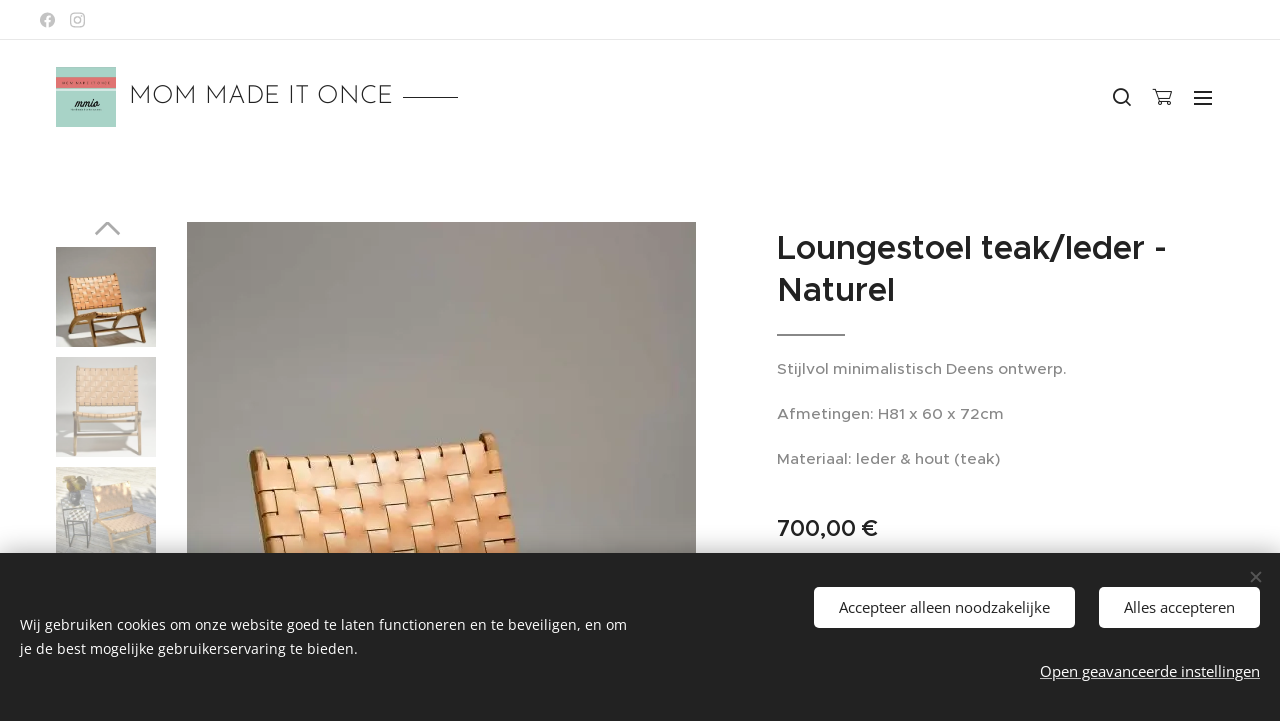

--- FILE ---
content_type: text/html; charset=UTF-8
request_url: https://www.mmio.be/p/loungestoel-teak-leder-naturel/
body_size: 22712
content:
<!DOCTYPE html>
<html class="no-js" prefix="og: https://ogp.me/ns#" lang="nl">
<head><link rel="preconnect" href="https://duyn491kcolsw.cloudfront.net" crossorigin><link rel="preconnect" href="https://fonts.gstatic.com" crossorigin><meta charset="utf-8"><link rel="icon" href="https://duyn491kcolsw.cloudfront.net/client/img/favicons/sb-favicon.svg?ph=2fd4419b91" type="image/svg+xml" sizes="any"><link rel="icon" href="https://duyn491kcolsw.cloudfront.net/client/img/favicons/sb-favicon-16.svg?ph=2fd4419b91" type="image/svg+xml" sizes="16x16"><link rel="icon" href="https://duyn491kcolsw.cloudfront.net/client/img/favicons/sb-favicon.ico?ph=2fd4419b91"><link rel="apple-touch-icon" href="https://duyn491kcolsw.cloudfront.net/client/img/favicons/sb-favicon.ico?ph=2fd4419b91"><link rel="icon" href="https://duyn491kcolsw.cloudfront.net/client/img/favicons/sb-favicon.ico?ph=2fd4419b91">
    <meta http-equiv="X-UA-Compatible" content="IE=edge">
    <title>Loungestoel teak/leder - Naturel :: www.mmio.be</title>
    <meta name="viewport" content="width=device-width,initial-scale=1">
    <meta name="msapplication-tap-highlight" content="no">
    
    <link href="https://duyn491kcolsw.cloudfront.net/files/0r/0rk/0rklmm.css?ph=2fd4419b91" media="print" rel="stylesheet">
    <link href="https://duyn491kcolsw.cloudfront.net/files/2e/2e5/2e5qgh.css?ph=2fd4419b91" media="screen and (min-width:100000em)" rel="stylesheet" data-type="cq" disabled>
    <link rel="stylesheet" href="https://duyn491kcolsw.cloudfront.net/files/45/45b/45boco.css?ph=2fd4419b91"><link rel="stylesheet" href="https://duyn491kcolsw.cloudfront.net/files/4e/4er/4ersdq.css?ph=2fd4419b91" media="screen and (min-width:37.5em)"><link rel="stylesheet" href="https://duyn491kcolsw.cloudfront.net/files/2m/2m4/2m4vjv.css?ph=2fd4419b91" data-wnd_color_scheme_file=""><link rel="stylesheet" href="https://duyn491kcolsw.cloudfront.net/files/23/23c/23cqa3.css?ph=2fd4419b91" data-wnd_color_scheme_desktop_file="" media="screen and (min-width:37.5em)" disabled=""><link rel="stylesheet" href="https://duyn491kcolsw.cloudfront.net/files/18/18n/18ne8g.css?ph=2fd4419b91" data-wnd_additive_color_file=""><link rel="stylesheet" href="https://duyn491kcolsw.cloudfront.net/files/09/092/092o1g.css?ph=2fd4419b91" data-wnd_typography_file=""><link rel="stylesheet" href="https://duyn491kcolsw.cloudfront.net/files/0n/0nj/0njnug.css?ph=2fd4419b91" data-wnd_typography_desktop_file="" media="screen and (min-width:37.5em)" disabled=""><script>(()=>{let e=!1;const t=()=>{if(!e&&window.innerWidth>=600){for(let e=0,t=document.querySelectorAll('head > link[href*="css"][media="screen and (min-width:37.5em)"]');e<t.length;e++)t[e].removeAttribute("disabled");e=!0}};t(),window.addEventListener("resize",t),"container"in document.documentElement.style||fetch(document.querySelector('head > link[data-type="cq"]').getAttribute("href")).then((e=>{e.text().then((e=>{const t=document.createElement("style");document.head.appendChild(t),t.appendChild(document.createTextNode(e)),import("https://duyn491kcolsw.cloudfront.net/client/js.polyfill/container-query-polyfill.modern.js").then((()=>{let e=setInterval((function(){document.body&&(document.body.classList.add("cq-polyfill-loaded"),clearInterval(e))}),100)}))}))}))})()</script>
<link rel="preload stylesheet" href="https://duyn491kcolsw.cloudfront.net/files/2m/2m8/2m8msc.css?ph=2fd4419b91" as="style"><meta name="description" content=""><meta name="keywords" content=""><meta name="generator" content="Webnode 2"><meta name="apple-mobile-web-app-capable" content="no"><meta name="apple-mobile-web-app-status-bar-style" content="black"><meta name="format-detection" content="telephone=no"><meta name="facebook-domain-verification" content="hk4aha0na55kk9z2t5aair0lbllwzs"/>

<meta property="og:url" content="https://mmio.be/p/loungestoel-teak-leder-naturel/"><meta property="og:title" content="Loungestoel teak/leder - Naturel :: www.mmio.be"><meta property="og:type" content="article"><meta property="og:site_name" content="www.mmio.be"><meta property="og:image" content="https://2fd4419b91.clvaw-cdnwnd.com/ad3bddd5f57bb8afc1339bfeffb5ec90/200004813-bd7dabd7de/700/WhatsApp%20Image%202022-12-05%20at%2022.05.54%20%282%29-14.jpeg?ph=2fd4419b91"><meta name="robots" content="index,follow"><link rel="canonical" href="https://www.mmio.be/p/loungestoel-teak-leder-naturel/"><script>window.checkAndChangeSvgColor=function(c){try{var a=document.getElementById(c);if(a){c=[["border","borderColor"],["outline","outlineColor"],["color","color"]];for(var h,b,d,f=[],e=0,m=c.length;e<m;e++)if(h=window.getComputedStyle(a)[c[e][1]].replace(/\s/g,"").match(/^rgb[a]?\(([0-9]{1,3}),([0-9]{1,3}),([0-9]{1,3})/i)){b="";for(var g=1;3>=g;g++)b+=("0"+parseInt(h[g],10).toString(16)).slice(-2);"0"===b.charAt(0)&&(d=parseInt(b.substr(0,2),16),d=Math.max(16,d),b=d.toString(16)+b.slice(-4));f.push(c[e][0]+"="+b)}if(f.length){var k=a.getAttribute("data-src"),l=k+(0>k.indexOf("?")?"?":"&")+f.join("&");a.src!=l&&(a.src=l,a.outerHTML=a.outerHTML)}}}catch(n){}};</script><script>
				  !function(f,b,e,v,n,t,s)
				  {if(f.fbq)return;n=f.fbq=function(){n.callMethod?
				  n.callMethod.apply(n,arguments):n.queue.push(arguments)};
				  if(!f._fbq)f._fbq=n;n.push=n;n.loaded=!0;n.version='2.0';
				  n.queue=[];t=b.createElement(e);t.async=!0;
				  t.src=v;s=b.getElementsByTagName(e)[0];
				  s.parentNode.insertBefore(t,s)}(window, document,'script',
				  'https://connect.facebook.net/en_US/fbevents.js');
				  fbq('consent', 'revoke');
				  fbq('init', '741570007018401');
				  fbq('track', 'PageView');
			</script></head>
<body class="l wt-product ac-s ac-i ac-n l-default l-d-border b-btn-sq b-btn-s-l b-btn-dn b-btn-bw-1 img-d-n img-t-u img-h-n line-solid b-e-ds lbox-d c-s-m  wnd-s-i hb-on  wnd-fe   wnd-eshop"><noscript>
				<iframe
				 src="https://www.googletagmanager.com/ns.html?id=GTM-542MMSL"
				 height="0"
				 width="0"
				 style="display:none;visibility:hidden"
				 >
				 </iframe>
			</noscript>

<div class="wnd-page l-page cs-gray-3 ac-80cbc4 ac-normal t-t-fs-s t-t-fw-s t-t-sp-n t-t-d-t t-s-fs-s t-s-fw-l t-s-sp-n t-s-d-n t-p-fs-s t-p-fw-s t-p-sp-n t-h-fs-m t-h-fw-s t-h-sp-n t-bq-fs-m t-bq-fw-s t-bq-sp-n t-bq-d-l t-btn-fw-l t-nav-fw-l t-pd-fw-l t-nav-tt-u">
    <div class="l-w t cf t-25">
        <div class="l-bg cf">
            <div class="s-bg-l">
                
                
            </div>
        </div>
        <header class="l-h cf">
            <div class="sw cf">
	<div class="sw-c cf"><section class="s s-hb cf sc-w   wnd-w-max wnd-hbs-on">
	<div class="s-w cf">
		<div class="s-o cf">
			<div class="s-bg cf">
                <div class="s-bg-l">
                    
                    
                </div>
			</div>
			<div class="s-c">
                <div class="s-hb-c cf">
                    <div class="hb-si">
                        <div class="si">
    <div class="si-c"><a href="https://www.facebook.com/mommadeitonce/" target="_blank" rel="noreferrer" title="Facebook"><svg xmlns="https://www.w3.org/2000/svg" viewBox="0 0 24 24" height="18px" width="18px"><path d="M24 12.073c0-6.627-5.373-12-12-12s-12 5.373-12 12c0 5.99 4.388 10.954 10.125 11.854v-8.385H7.078v-3.47h3.047V9.43c0-3.007 1.792-4.669 4.533-4.669 1.312 0 2.686.235 2.686.235v2.953H15.83c-1.491 0-1.956.925-1.956 1.874v2.25h3.328l-.532 3.47h-2.796v8.385C19.612 23.027 24 18.062 24 12.073z" fill="#bebebe"></path></svg></a><a href="https://www.instagram.com/mom_made_it_once/" target="_blank" rel="noreferrer" title="Instagram"><svg viewBox="0 0 24 24" xmlns="https://www.w3.org/2000/svg" height="18px" width="18px"><path d="M12 0C8.74 0 8.333.015 7.053.072 5.775.132 4.905.333 4.14.63c-.789.306-1.459.717-2.126 1.384S.935 3.35.63 4.14C.333 4.905.131 5.775.072 7.053.012 8.333 0 8.74 0 12s.015 3.667.072 4.947c.06 1.277.261 2.148.558 2.913a5.885 5.885 0 001.384 2.126A5.868 5.868 0 004.14 23.37c.766.296 1.636.499 2.913.558C8.333 23.988 8.74 24 12 24s3.667-.015 4.947-.072c1.277-.06 2.148-.262 2.913-.558a5.898 5.898 0 002.126-1.384 5.86 5.86 0 001.384-2.126c.296-.765.499-1.636.558-2.913.06-1.28.072-1.687.072-4.947s-.015-3.667-.072-4.947c-.06-1.277-.262-2.149-.558-2.913a5.89 5.89 0 00-1.384-2.126A5.847 5.847 0 0019.86.63c-.765-.297-1.636-.499-2.913-.558C15.667.012 15.26 0 12 0zm0 2.16c3.203 0 3.585.016 4.85.071 1.17.055 1.805.249 2.227.415.562.217.96.477 1.382.896.419.42.679.819.896 1.381.164.422.36 1.057.413 2.227.057 1.266.07 1.646.07 4.85s-.015 3.585-.074 4.85c-.061 1.17-.256 1.805-.421 2.227a3.81 3.81 0 01-.899 1.382 3.744 3.744 0 01-1.38.896c-.42.164-1.065.36-2.235.413-1.274.057-1.649.07-4.859.07-3.211 0-3.586-.015-4.859-.074-1.171-.061-1.816-.256-2.236-.421a3.716 3.716 0 01-1.379-.899 3.644 3.644 0 01-.9-1.38c-.165-.42-.359-1.065-.42-2.235-.045-1.26-.061-1.649-.061-4.844 0-3.196.016-3.586.061-4.861.061-1.17.255-1.814.42-2.234.21-.57.479-.96.9-1.381.419-.419.81-.689 1.379-.898.42-.166 1.051-.361 2.221-.421 1.275-.045 1.65-.06 4.859-.06l.045.03zm0 3.678a6.162 6.162 0 100 12.324 6.162 6.162 0 100-12.324zM12 16c-2.21 0-4-1.79-4-4s1.79-4 4-4 4 1.79 4 4-1.79 4-4 4zm7.846-10.405a1.441 1.441 0 01-2.88 0 1.44 1.44 0 012.88 0z" fill="#bebebe"></path></svg></a></div>
</div>
                    </div>
                    <div class="hb-ci">
                        
                    </div>
                    <div class="hb-ccy">
                        
                    </div>
                    <div class="hb-lang">
                        
                    </div>
                </div>
			</div>
		</div>
	</div>
</section><section data-space="true" class="s s-hn s-hn-default wnd-mt-sliding menu-default wnd-na-c logo-classic sc-w   wnd-w-max wnd-nh-m hm-hidden  wnd-nav-sticky">
	<div class="s-w">
		<div class="s-o">

			<div class="s-bg">
                <div class="s-bg-l">
                    
                    
                </div>
			</div>

			<div class="h-w h-f wnd-fixed">

				<div class="n-l">
					<div class="s-c">
						<div class="logo-block">
							<div class="b b-l logo logo-wings logo-nb josefin-sans logo-25 b-ls-l wnd-logo-with-text wnd-iar-1-1" id="wnd_LogoBlock_584838604" data-wnd_mvc_type="wnd.fe.LogoBlock">
	<div class="b-l-c logo-content">
		<a class="b-l-link logo-link" href="/home/">

			<div class="b-l-image logo-image">
				<div class="b-l-image-w logo-image-cell">
                    <picture><source type="image/webp" srcset="https://2fd4419b91.clvaw-cdnwnd.com/ad3bddd5f57bb8afc1339bfeffb5ec90/200000011-2bea92beab/450/MMIO%20Logo.webp?ph=2fd4419b91 450w, https://2fd4419b91.clvaw-cdnwnd.com/ad3bddd5f57bb8afc1339bfeffb5ec90/200000011-2bea92beab/700/MMIO%20Logo.webp?ph=2fd4419b91 700w, https://2fd4419b91.clvaw-cdnwnd.com/ad3bddd5f57bb8afc1339bfeffb5ec90/200000011-2bea92beab/MMIO%20Logo.webp?ph=2fd4419b91 950w" sizes="(min-width: 600px) 450px, (min-width: 360px) calc(100vw * 0.8), 100vw" ><img src="https://2fd4419b91.clvaw-cdnwnd.com/ad3bddd5f57bb8afc1339bfeffb5ec90/200000010-e55d0e55d4/MMIO%20Logo.jpg?ph=2fd4419b91" alt="" width="950" height="943" class="wnd-logo-img" ></picture>
				</div>
			</div>

			

			<div class="b-l-br logo-br"></div>

			<div class="b-l-text logo-text-wrapper">
				<div class="b-l-text-w logo-text">
					<span class="b-l-text-c logo-text-cell">MOM MADE IT ONCE</span>
				</div>
			</div>

		</a>
	</div>
</div>
						</div>
						<div class="cart-and-mobile">
							<div class="search">
    <div class="search-app"></div>
</div>
							<div class="cart cf">
	<div class="cart-content">
		<a href="/cart/">
			<div class="cart-content-link">
				<div class="cart-text"><span>Winkelwagen</span></div>
				<div class="cart-piece-count" data-count="0" data-wnd_cart_part="count">0</div>
				<div class="cart-piece-text" data-wnd_cart_part="text"></div>
				<div class="cart-price" data-wnd_cart_part="price">0,00 €</div>
			</div>
		</a>
	</div>
</div>

							<div id="menu-mobile">
								<a href="#" id="menu-submit"><span></span>Menu</a>
							</div>
						</div>

						<div id="menu-slider">
                            <a href="#" class="menu-close" rel="nofollow" title="Close Menu"></a>
							<div id="menu-block" class="menu-nav">
								<nav id="menu" data-type="sliding"><div class="menu-font menu-wrapper">
	<a href="#" class="menu-close" rel="nofollow" title="Close Menu"></a>
	<ul role="menubar" aria-label="Menu" class="level-1">
		<li role="none" class="wnd-homepage">
			<a class="menu-item" role="menuitem" href="/home/"><span class="menu-item-text">Startpagina</span></a>
			
		</li><li role="none">
			<a class="menu-item" role="menuitem" href="/kleurenopties/"><span class="menu-item-text">Stoffen</span></a>
			
		</li><li role="none">
			<a class="menu-item" role="menuitem" href="/collectie/"><span class="menu-item-text">Collectie</span></a>
			
		</li><li role="none">
			<a class="menu-item" role="menuitem" href="/projecten/"><span class="menu-item-text">Projecten</span></a>
			
		</li><li role="none" class="wnd-with-submenu">
			<a class="menu-item" role="menuitem" href="/online-winkel/"><span class="menu-item-text">Webshop</span></a>
			<ul role="menubar" aria-label="Menu" class="level-2">
		<li role="none" class="wnd-with-submenu">
			<a class="menu-item" role="menuitem" href="/mmio/"><span class="menu-item-text">MMIO</span></a>
			<ul role="menubar" aria-label="Menu" class="level-3">
		<li role="none">
			<a class="menu-item" role="menuitem" href="/once-collection/"><span class="menu-item-text">ONCE COLLECTION</span></a>
			
		</li><li role="none">
			<a class="menu-item" role="menuitem" href="/silverline-collection/"><span class="menu-item-text">SILVERLINE COLLECTION</span></a>
			
		</li><li role="none">
			<a class="menu-item" role="menuitem" href="/gold-collection/"><span class="menu-item-text">GOLD COLLECTION</span></a>
			
		</li><li role="none">
			<a class="menu-item" role="menuitem" href="/black-label-collection/"><span class="menu-item-text">BLACK LABEL COLLECTION</span></a>
			
		</li><li role="none">
			<a class="menu-item" role="menuitem" href="/toilettassen/"><span class="menu-item-text">Toilettassen</span></a>
			
		</li><li role="none">
			<a class="menu-item" role="menuitem" href="/xl-bags/"><span class="menu-item-text">XL Bags</span></a>
			
		</li><li role="none">
			<a class="menu-item" role="menuitem" href="/hondenmanden/"><span class="menu-item-text">Hondenmanden</span></a>
			
		</li><li role="none">
			<a class="menu-item" role="menuitem" href="/maatwerk/"><span class="menu-item-text">Maatkussens</span></a>
			
		</li>
	</ul>
		</li><li role="none" class="wnd-with-submenu">
			<a class="menu-item" role="menuitem" href="/glaswerk/"><span class="menu-item-text">Glaswerk</span></a>
			<ul role="menubar" aria-label="Menu" class="level-3">
		<li role="none">
			<a class="menu-item" role="menuitem" href="/glazen/"><span class="menu-item-text">Glazen</span></a>
			
		</li><li role="none">
			<a class="menu-item" role="menuitem" href="/karaffen/"><span class="menu-item-text">Karaffen</span></a>
			
		</li><li role="none">
			<a class="menu-item" role="menuitem" href="/decoratie/"><span class="menu-item-text">Decoratie</span></a>
			
		</li>
	</ul>
		</li><li role="none">
			<a class="menu-item" role="menuitem" href="/vazen/"><span class="menu-item-text">Vazen</span></a>
			
		</li><li role="none">
			<a class="menu-item" role="menuitem" href="/servies/"><span class="menu-item-text">Servies</span></a>
			
		</li><li role="none">
			<a class="menu-item" role="menuitem" href="/plateaus/"><span class="menu-item-text">Plateaus &amp; Schalen</span></a>
			
		</li><li role="none">
			<a class="menu-item" role="menuitem" href="/marmer-collectie/"><span class="menu-item-text">Marmer collectie</span></a>
			
		</li><li role="none">
			<a class="menu-item" role="menuitem" href="/kaarsen/"><span class="menu-item-text">Kaarsenhouders &amp; Windlichten</span></a>
			
		</li><li role="none">
			<a class="menu-item" role="menuitem" href="/lampen/"><span class="menu-item-text">Lampen</span></a>
			
		</li><li role="none">
			<a class="menu-item" role="menuitem" href="/kleinmeubels/"><span class="menu-item-text">Kleinmeubels</span></a>
			
		</li><li role="none">
			<a class="menu-item" role="menuitem" href="/decoratie-artikelen/"><span class="menu-item-text">Decoratie artikelen</span></a>
			
		</li><li role="none">
			<a class="menu-item" role="menuitem" href="/fotokaders/"><span class="menu-item-text">Fotokaders</span></a>
			
		</li><li role="none" class="wnd-with-submenu">
			<a class="menu-item" role="menuitem" href="/textiel/"><span class="menu-item-text">Textiel</span></a>
			<ul role="menubar" aria-label="Menu" class="level-3">
		<li role="none">
			<a class="menu-item" role="menuitem" href="/plaids/"><span class="menu-item-text">Plaids</span></a>
			
		</li><li role="none">
			<a class="menu-item" role="menuitem" href="/kussens2/"><span class="menu-item-text">Kussens</span></a>
			
		</li><li role="none">
			<a class="menu-item" role="menuitem" href="/gastendoekjes/"><span class="menu-item-text">Gastendoekjes</span></a>
			
		</li><li role="none">
			<a class="menu-item" role="menuitem" href="/kussenslopen/"><span class="menu-item-text">Satijnen kussenslopen</span></a>
			
		</li>
	</ul>
		</li><li role="none">
			<a class="menu-item" role="menuitem" href="/bio-ethanol-haarden/"><span class="menu-item-text">Bio-ethanol haarden</span></a>
			
		</li><li role="none">
			<a class="menu-item" role="menuitem" href="/cadeaubon/"><span class="menu-item-text">Cadeaubon</span></a>
			
		</li><li role="none">
			<a class="menu-item" role="menuitem" href="/sale/"><span class="menu-item-text">Sale</span></a>
			
		</li>
	</ul>
		</li><li role="none">
			<a class="menu-item" role="menuitem" href="/over-ons/"><span class="menu-item-text">Over ons</span></a>
			
		</li><li role="none">
			<a class="menu-item" role="menuitem" href="/contact/"><span class="menu-item-text">Contact</span></a>
			
		</li>
	</ul>
	<span class="more-text">Meer pagina's</span>
</div></nav>
                                <div class="scrollup"></div>
                                <div class="scrolldown"></div>
							</div>
						</div>

					</div>
				</div>

			</div>

		</div>
	</div>
</section></div>
</div>
        </header>
        <main class="l-m cf">
            <div class="sw cf">
	<div class="sw-c cf"><section class="s s-hm s-hm-hidden wnd-h-hidden cf sc-w   hn-default"></section><section data-space="true" class="s s-ed cf sc-w   wnd-w-wider wnd-s-high wnd-h-auto">
	<div class="s-w cf">
		<div class="s-o s-fs cf">
			<div class="s-bg cf">
                <div class="s-bg-l">
                    
                    
                </div>
			</div>
			<div class="s-c s-fs cf">
				<div class="b-e b-e-d b b-s cf" data-wnd_product_item="200007087" data-wnd_product_data="{&quot;id&quot;:200007087,&quot;name&quot;:&quot;Loungestoel teak\/leder - Naturel&quot;,&quot;image&quot;:[&quot;https:\/\/2fd4419b91.clvaw-cdnwnd.com\/ad3bddd5f57bb8afc1339bfeffb5ec90\/200004813-bd7dabd7de\/450\/WhatsApp%20Image%202022-12-05%20at%2022.05.54%20%282%29-14.jpeg?ph=2fd4419b91&quot;,&quot;https:\/\/2fd4419b91.clvaw-cdnwnd.com\/ad3bddd5f57bb8afc1339bfeffb5ec90\/200004813-bd7dabd7de\/WhatsApp%20Image%202022-12-05%20at%2022.05.54%20%282%29-14.jpeg?ph=2fd4419b91&quot;],&quot;detail_url&quot;:&quot;\/p\/loungestoel-teak-leder-naturel\/&quot;,&quot;category&quot;:&quot;Kleinmeubels&quot;,&quot;list_position&quot;:0,&quot;price&quot;:700,&quot;comparative_price&quot;:0,&quot;out_of_stock&quot;:false,&quot;availability&quot;:&quot;DO_NOT_SHOW&quot;,&quot;variants&quot;:[],&quot;variants_active&quot;:false}" data-wnd-price-info-template="&lt;span class=&quot;prd-price-info&quot;&gt;&lt;span class=&quot;prd-price-info-c&quot;&gt;{value}&lt;/span&gt;&lt;/span&gt;">
    <form class="cf" action="" method="post" data-wnd_sys_form="add-to-cart">

        <div class="b-e-d-head b-e-d-right">
            <h1 class="b-e-d-title cf"><span class="prd-title">
	<span class="prd-title-c">Loungestoel teak/leder - Naturel</span>
</span></h1>
        </div>

        <div class="b-e-d-ribbons cf">
            <span class="prd-label prd-out-of-stock">
	<span class="prd-label-c prd-out-of-stock-c"></span>
</span>
            <span class="prd-label">
	<span class="prd-label-c"></span>
</span>
        </div>

        <div class="b-e-d-gal b-e-d-left">
            <div class="prd-gal cf" id="wnd_ProductGalleryBlock_363471988" data-slideshow="true">
	<div class="prd-gal-c cf">
		<ul class="prd-gal-list cf">
			<li class="prd-gal-photo wnd-orientation-portrait">
				<a class="prd-gal-link litebox" data-litebox-group="gallery" data-litebox-text="" href="https://2fd4419b91.clvaw-cdnwnd.com/ad3bddd5f57bb8afc1339bfeffb5ec90/200004813-bd7dabd7de/WhatsApp%20Image%202022-12-05%20at%2022.05.54%20%282%29-14.jpeg?ph=2fd4419b91" width="509" height="666">
					<div class="prd-gal-img cf">
						<div class="prd-gal-img-pos">
                            <picture><source type="image/webp" srcset="https://2fd4419b91.clvaw-cdnwnd.com/ad3bddd5f57bb8afc1339bfeffb5ec90/200004814-cc934cc94a/450/WhatsApp%20Image%202022-12-05%20at%2022.05.54%20%282%29-2.webp?ph=2fd4419b91 344w, https://2fd4419b91.clvaw-cdnwnd.com/ad3bddd5f57bb8afc1339bfeffb5ec90/200004814-cc934cc94a/700/WhatsApp%20Image%202022-12-05%20at%2022.05.54%20%282%29-2.webp?ph=2fd4419b91 509w, https://2fd4419b91.clvaw-cdnwnd.com/ad3bddd5f57bb8afc1339bfeffb5ec90/200004814-cc934cc94a/WhatsApp%20Image%202022-12-05%20at%2022.05.54%20%282%29-2.webp?ph=2fd4419b91 509w" sizes="(min-width: 768px) 60vw, 100vw" ><img src="https://2fd4419b91.clvaw-cdnwnd.com/ad3bddd5f57bb8afc1339bfeffb5ec90/200004813-bd7dabd7de/WhatsApp%20Image%202022-12-05%20at%2022.05.54%20%282%29-14.jpeg?ph=2fd4419b91" alt="" width="509" height="666" loading="lazy" ></picture>
						</div>
					</div>
					<div class="prd-gal-title cf"><span></span></div>
				</a>
			</li><li class="prd-gal-photo wnd-orientation-square">
				<a class="prd-gal-link litebox" data-litebox-group="gallery" data-litebox-text="" href="https://2fd4419b91.clvaw-cdnwnd.com/ad3bddd5f57bb8afc1339bfeffb5ec90/200004805-7039270394/WhatsApp%20Image%202022-12-05%20at%2022.05.54.jpeg?ph=2fd4419b91" width="540" height="540">
					<div class="prd-gal-img cf">
						<div class="prd-gal-img-pos">
                            <picture><source type="image/webp" srcset="https://2fd4419b91.clvaw-cdnwnd.com/ad3bddd5f57bb8afc1339bfeffb5ec90/200004806-5dae05dae3/450/WhatsApp%20Image%202022-12-05%20at%2022.05.54.webp?ph=2fd4419b91 450w, https://2fd4419b91.clvaw-cdnwnd.com/ad3bddd5f57bb8afc1339bfeffb5ec90/200004806-5dae05dae3/700/WhatsApp%20Image%202022-12-05%20at%2022.05.54.webp?ph=2fd4419b91 540w, https://2fd4419b91.clvaw-cdnwnd.com/ad3bddd5f57bb8afc1339bfeffb5ec90/200004806-5dae05dae3/WhatsApp%20Image%202022-12-05%20at%2022.05.54.webp?ph=2fd4419b91 540w" sizes="(min-width: 768px) 60vw, 100vw" ><img src="https://2fd4419b91.clvaw-cdnwnd.com/ad3bddd5f57bb8afc1339bfeffb5ec90/200004805-7039270394/WhatsApp%20Image%202022-12-05%20at%2022.05.54.jpeg?ph=2fd4419b91" alt="" width="540" height="540" loading="lazy" ></picture>
						</div>
					</div>
					<div class="prd-gal-title cf"><span></span></div>
				</a>
			</li><li class="prd-gal-photo wnd-orientation-square">
				<a class="prd-gal-link litebox" data-litebox-group="gallery" data-litebox-text="" href="https://2fd4419b91.clvaw-cdnwnd.com/ad3bddd5f57bb8afc1339bfeffb5ec90/200004809-526f3526f7/WhatsApp%20Image%202022-12-05%20at%2022.05.53.jpeg?ph=2fd4419b91" width="540" height="540">
					<div class="prd-gal-img cf">
						<div class="prd-gal-img-pos">
                            <picture><source type="image/webp" srcset="https://2fd4419b91.clvaw-cdnwnd.com/ad3bddd5f57bb8afc1339bfeffb5ec90/200004810-88c0488c07/450/WhatsApp%20Image%202022-12-05%20at%2022.05.53.webp?ph=2fd4419b91 450w, https://2fd4419b91.clvaw-cdnwnd.com/ad3bddd5f57bb8afc1339bfeffb5ec90/200004810-88c0488c07/700/WhatsApp%20Image%202022-12-05%20at%2022.05.53.webp?ph=2fd4419b91 540w, https://2fd4419b91.clvaw-cdnwnd.com/ad3bddd5f57bb8afc1339bfeffb5ec90/200004810-88c0488c07/WhatsApp%20Image%202022-12-05%20at%2022.05.53.webp?ph=2fd4419b91 540w" sizes="(min-width: 768px) 60vw, 100vw" ><img src="https://2fd4419b91.clvaw-cdnwnd.com/ad3bddd5f57bb8afc1339bfeffb5ec90/200004809-526f3526f7/WhatsApp%20Image%202022-12-05%20at%2022.05.53.jpeg?ph=2fd4419b91" alt="" width="540" height="540" loading="lazy" ></picture>
						</div>
					</div>
					<div class="prd-gal-title cf"><span></span></div>
				</a>
			</li><li class="prd-gal-photo wnd-orientation-portrait">
				<a class="prd-gal-link litebox" data-litebox-group="gallery" data-litebox-text="" href="https://2fd4419b91.clvaw-cdnwnd.com/ad3bddd5f57bb8afc1339bfeffb5ec90/200004803-256fb256ff/WhatsApp%20Image%202022-12-05%20at%2022.05.54%20%281%29.jpeg?ph=2fd4419b91" width="181" height="278">
					<div class="prd-gal-img cf">
						<div class="prd-gal-img-pos">
                            <picture><source type="image/webp" srcset="https://2fd4419b91.clvaw-cdnwnd.com/ad3bddd5f57bb8afc1339bfeffb5ec90/200004804-11b5e11b60/450/WhatsApp%20Image%202022-12-05%20at%2022.05.54%20%281%29.webp?ph=2fd4419b91 181w, https://2fd4419b91.clvaw-cdnwnd.com/ad3bddd5f57bb8afc1339bfeffb5ec90/200004804-11b5e11b60/700/WhatsApp%20Image%202022-12-05%20at%2022.05.54%20%281%29.webp?ph=2fd4419b91 181w, https://2fd4419b91.clvaw-cdnwnd.com/ad3bddd5f57bb8afc1339bfeffb5ec90/200004804-11b5e11b60/WhatsApp%20Image%202022-12-05%20at%2022.05.54%20%281%29.webp?ph=2fd4419b91 181w" sizes="(min-width: 768px) 60vw, 100vw" ><img src="https://2fd4419b91.clvaw-cdnwnd.com/ad3bddd5f57bb8afc1339bfeffb5ec90/200004803-256fb256ff/WhatsApp%20Image%202022-12-05%20at%2022.05.54%20%281%29.jpeg?ph=2fd4419b91" alt="" width="181" height="278" loading="lazy" ></picture>
						</div>
					</div>
					<div class="prd-gal-title cf"><span></span></div>
				</a>
			</li><li class="prd-gal-photo wnd-orientation-landscape">
				<a class="prd-gal-link litebox" data-litebox-group="gallery" data-litebox-text="" href="https://2fd4419b91.clvaw-cdnwnd.com/ad3bddd5f57bb8afc1339bfeffb5ec90/200004799-ae108ae10b/WhatsApp%20Image%202022-12-05%20at%2022.05.54%20%283%29.jpeg?ph=2fd4419b91" width="600" height="450">
					<div class="prd-gal-img cf">
						<div class="prd-gal-img-pos">
                            <picture><source type="image/webp" srcset="https://2fd4419b91.clvaw-cdnwnd.com/ad3bddd5f57bb8afc1339bfeffb5ec90/200004800-6c46d6c470/450/WhatsApp%20Image%202022-12-05%20at%2022.05.54%20%283%29.webp?ph=2fd4419b91 450w, https://2fd4419b91.clvaw-cdnwnd.com/ad3bddd5f57bb8afc1339bfeffb5ec90/200004800-6c46d6c470/700/WhatsApp%20Image%202022-12-05%20at%2022.05.54%20%283%29.webp?ph=2fd4419b91 600w, https://2fd4419b91.clvaw-cdnwnd.com/ad3bddd5f57bb8afc1339bfeffb5ec90/200004800-6c46d6c470/WhatsApp%20Image%202022-12-05%20at%2022.05.54%20%283%29.webp?ph=2fd4419b91 600w" sizes="(min-width: 768px) 60vw, 100vw" ><img src="https://2fd4419b91.clvaw-cdnwnd.com/ad3bddd5f57bb8afc1339bfeffb5ec90/200004799-ae108ae10b/WhatsApp%20Image%202022-12-05%20at%2022.05.54%20%283%29.jpeg?ph=2fd4419b91" alt="" width="600" height="450" loading="lazy" ></picture>
						</div>
					</div>
					<div class="prd-gal-title cf"><span></span></div>
				</a>
			</li><li class="prd-gal-photo wnd-orientation-landscape">
				<a class="prd-gal-link litebox" data-litebox-group="gallery" data-litebox-text="" href="https://2fd4419b91.clvaw-cdnwnd.com/ad3bddd5f57bb8afc1339bfeffb5ec90/200004807-9f9ce9f9d0/WhatsApp%20Image%202022-12-05%20at%2022.05.53%20%281%29.jpeg?ph=2fd4419b91" width="600" height="450">
					<div class="prd-gal-img cf">
						<div class="prd-gal-img-pos">
                            <picture><source type="image/webp" srcset="https://2fd4419b91.clvaw-cdnwnd.com/ad3bddd5f57bb8afc1339bfeffb5ec90/200004808-5c9955c997/450/WhatsApp%20Image%202022-12-05%20at%2022.05.53%20%281%29.webp?ph=2fd4419b91 450w, https://2fd4419b91.clvaw-cdnwnd.com/ad3bddd5f57bb8afc1339bfeffb5ec90/200004808-5c9955c997/700/WhatsApp%20Image%202022-12-05%20at%2022.05.53%20%281%29.webp?ph=2fd4419b91 600w, https://2fd4419b91.clvaw-cdnwnd.com/ad3bddd5f57bb8afc1339bfeffb5ec90/200004808-5c9955c997/WhatsApp%20Image%202022-12-05%20at%2022.05.53%20%281%29.webp?ph=2fd4419b91 600w" sizes="(min-width: 768px) 60vw, 100vw" ><img src="https://2fd4419b91.clvaw-cdnwnd.com/ad3bddd5f57bb8afc1339bfeffb5ec90/200004807-9f9ce9f9d0/WhatsApp%20Image%202022-12-05%20at%2022.05.53%20%281%29.jpeg?ph=2fd4419b91" alt="" width="600" height="450" loading="lazy" ></picture>
						</div>
					</div>
					<div class="prd-gal-title cf"><span></span></div>
				</a>
			</li>
		</ul>
	</div>

	<div class="prd-gal-nav dots cf">
		<div class="prd-gal-nav-arrow-prev prd-gal-nav-arrow">
			<div class="prd-gal-nav-arrow-submit"></div>
		</div>

		<div class="prd-gal-nav-c dots-content cf"></div>

		<div class="prd-gal-nav-arrow-next prd-gal-nav-arrow">
			<div class="prd-gal-nav-arrow-submit"></div>
		</div>
	</div>

	
</div>
        </div>

        <div class="b-e-d-c b-e-d-right">
            <div class="b-text text prd-text">
	<div class="prd-text-c"><p>Stijlvol minimalistisch Deens ontwerp.&nbsp;</p><p>Afmetingen: H81 x 60 x 72cm</p><p>Materiaal: leder &amp; hout (teak)</p></div>
</div>
            
            <div class="b-e-d-price cf">
                <span class="prd-price">
	<span class="prd-price-pref-text wnd-product-prefix-text"></span><span class="prd-price-pref"></span><span class="prd-price-c wnd-product-price">700,00</span><span class="prd-price-suf">&nbsp;€</span><span class="prd-price-suf-text wnd-product-suffix-text"></span>
</span>
                <span class="prd-price prd-price-com wnd-product-comparative-price-area wnd-empty" style="display:none">
	<span class="prd-price-pref"></span><span class="prd-price-c wnd-product-comparative-price-content">0,00</span><span class="prd-price-suf">&nbsp;€</span>
</span>
            </div>
            <div class="b-e-d-price b-e-d-price-info" data-wnd-identifier="wnd-price-info-container">
                
                
                
                
                
            </div>
            <div class="b-e-d-stock b-e-d-stock-info" data-wnd-identifier="wnd-stock-info-container">
                <span class="prd-stock-info" data-wnd-identifier="wnd-stock-info">
    <span class="wt-bold"></span>
</span>
            </div>

            <div class="b-e-d-submit cf">
                <div class="prd-crt b-btn b-btn-3 b-btn-atc b-btn-i-left b-btn-i-atc wnd-fixed cf">
                    <button class="b-btn-l b-btn-fixed" type="submit" name="send" value="wnd_ProductDetailFormBlock_261530852" disabled data-wnd_add_to_cart_button>
                        <span class="b-btn-t">Toevoegen aan de winkelwagen</span>
                        <span class="b-btn-a-l">
							<span class="loader"></span>
						</span>
                        <span class="b-btn-a-a">
							<span class="checked"></span>
							Toegevoegd aan de winkelwagen
						</span>
                        <span class="b-btn-ofs">Niet in voorraad</span>
                    </button>
                </div>
            </div>
        </div>

        <input type="hidden" name="id" value="200007087">

    </form>
<script>fbq('track', 'ViewContent', {"content_name":"Loungestoel teak\/leder - Naturel","content_category":"Kleinmeubels","content_ids":[200007087],"content_type":"product","value":"700.0000","currency":"EUR"});</script></div>
				<div class="ez cf wnd-no-cols">
	<div class="ez-c"><div class="b b-text cf">
	<div class="b-c b-text-c b-s b-s-t60 b-s-b60 b-cs cf"></div>
</div></div>
</div>
			</div>
		</div>
	</div>
</section></div>
</div>
        </main>
        <footer class="l-f cf">
            <div class="sw cf">
	<div class="sw-c cf"><section data-wn-border-element="s-f-border" class="s s-f s-f-double s-f-simple sc-w   wnd-w-wider wnd-s-higher">
	<div class="s-w">
		<div class="s-o">
			<div class="s-bg">
                <div class="s-bg-l">
                    
                    
                </div>
			</div>
			<div class="s-c s-f-l-w s-f-border">
				<div class="s-f-l b-s b-s-t0 b-s-b0">
					<div class="s-f-l-c s-f-l-c-first">
						<div class="s-f-cr"><span class="it b link">
	<span class="it-c">MMIO - MOM MADE IT ONCE</span>
</span></div>
						<div class="s-f-cr"><span class="it b link">
	<span class="it-c">Alle rechten voorbehouden&nbsp;2022</span>
</span></div>
					</div>
					<div class="s-f-l-c s-f-l-c-last">
						<div class="s-f-sf">
                            <span class="sf b">
<span class="sf-content sf-c link"><p><a href="/algemene-voorwaarden/">Algemene Voorwaarden&nbsp;&amp; Privacybeleid</a><br></p></span>
</span>
                            <span class="sf-cbr link">
    <a href="#" rel="nofollow">Cookies</a>
</span>
                            
                            
                            
                        </div>
                        <div class="s-f-l-c-w">
                            <div class="s-f-lang lang-select cf">
	
</div>
                            <div class="s-f-ccy ccy-select cf">
	
</div>
                        </div>
					</div>
				</div>
			</div>
		</div>
	</div>
</section></div>
</div>
        </footer>
    </div>
    
</div>
<section class="cb cb-dark" id="cookiebar" style="display:none;" id="cookiebar" style="display:none;">
	<div class="cb-bar cb-scrollable">
		<div class="cb-bar-c">
			<div class="cb-bar-text">Wij gebruiken cookies om onze website goed te laten functioneren en te beveiligen, en om je de best mogelijke gebruikerservaring te bieden.</div>
			<div class="cb-bar-buttons">
				<button class="cb-button cb-close-basic" data-action="accept-necessary">
					<span class="cb-button-content">Accepteer alleen noodzakelijke</span>
				</button>
				<button class="cb-button cb-close-basic" data-action="accept-all">
					<span class="cb-button-content">Alles accepteren</span>
				</button>
				<button class="cb-button cb-button-text cb-button-popup">
					<span class="cb-button-content">Open geavanceerde instellingen</span>
				</button>
			</div>
		</div>
        <div class="cb-close cb-close-basic" data-action="accept-necessary"></div>
	</div>

	<div class="cb-popup cb-light close">
		<div class="cb-popup-c">
			<div class="cb-popup-head">
				<h3 class="cb-popup-title">Geavanceerde instellingen</h3>
				<p class="cb-popup-text">Je kunt jouw cookievoorkeuren hier aanpassen. Schakel de volgende categorieën in of uit en sla de selectie op.</p>
			</div>
			<div class="cb-popup-options cb-scrollable">
				<div class="cb-option">
					<input class="cb-option-input" type="checkbox" id="necessary" name="necessary" readonly="readonly" disabled="disabled" checked="checked">
                    <div class="cb-option-checkbox"></div>
                    <label class="cb-option-label" for="necessary">Essentiële cookies</label>
					<div class="cb-option-text">De essentiële cookies zijn essentieel voor de veilige en correcte werking van onze website en het registratieproces.</div>
				</div><div class="cb-option">
					<input class="cb-option-input" type="checkbox" id="functional" name="functional">
                    <div class="cb-option-checkbox"></div>
                    <label class="cb-option-label" for="functional">Functionele cookies</label>
					<div class="cb-option-text">Functionele cookies onthouden jouw voorkeuren voor onze website en maken het mogelijk deze aan te passen.</div>
				</div><div class="cb-option">
					<input class="cb-option-input" type="checkbox" id="performance" name="performance">
                    <div class="cb-option-checkbox"></div>
                    <label class="cb-option-label" for="performance">Prestatiecookies</label>
					<div class="cb-option-text">Prestatiecookies controleren de prestaties van onze website.</div>
				</div><div class="cb-option">
					<input class="cb-option-input" type="checkbox" id="marketing" name="marketing">
                    <div class="cb-option-checkbox"></div>
                    <label class="cb-option-label" for="marketing">Marketing cookies / cookies van derden</label>
					<div class="cb-option-text">Marketing cookies stellen ons in staat de prestaties van onze website te meten en te analyseren.</div>
				</div>
			</div>
			<div class="cb-popup-footer">
				<button class="cb-button cb-save-popup" data-action="advanced-save">
					<span class="cb-button-content">Opslaan</span>
				</button>
			</div>
			<div class="cb-close cb-close-popup" data-action="close"></div>
		</div>
	</div>
</section>

<script src="https://duyn491kcolsw.cloudfront.net/files/3n/3no/3nov38.js?ph=2fd4419b91" crossorigin="anonymous" type="module"></script><script>document.querySelector(".wnd-fe")&&[...document.querySelectorAll(".c")].forEach((e=>{const t=e.querySelector(".b-text:only-child");t&&""===t.querySelector(".b-text-c").innerText&&e.classList.add("column-empty")}))</script>


<script src="https://duyn491kcolsw.cloudfront.net/client.fe/js.compiled/lang.nl.2097.js?ph=2fd4419b91" crossorigin="anonymous"></script><script src="https://duyn491kcolsw.cloudfront.net/client.fe/js.compiled/compiled.multi.2-2203.js?ph=2fd4419b91" crossorigin="anonymous"></script><script>var wnd = wnd || {};wnd.$data = {"image_content_items":{"wnd_ThumbnailBlock_1":{"id":"wnd_ThumbnailBlock_1","type":"wnd.pc.ThumbnailBlock"},"wnd_HeaderSection_header_main_115192629":{"id":"wnd_HeaderSection_header_main_115192629","type":"wnd.pc.HeaderSection"},"wnd_ImageBlock_324348282":{"id":"wnd_ImageBlock_324348282","type":"wnd.pc.ImageBlock"},"wnd_Section_eshop_product_detail_747286559":{"id":"wnd_Section_eshop_product_detail_747286559","type":"wnd.pc.Section"},"wnd_ProductGalleryBlock_363471988":{"id":"wnd_ProductGalleryBlock_363471988","type":"wnd.pc.ProductGalleryBlock"},"wnd_ProductPhotoImageBlock_477067157":{"id":"wnd_ProductPhotoImageBlock_477067157","type":"wnd.pc.ProductPhotoImageBlock"},"wnd_ProductPhotoImageBlock_407977000":{"id":"wnd_ProductPhotoImageBlock_407977000","type":"wnd.pc.ProductPhotoImageBlock"},"wnd_ProductPhotoImageBlock_274169821":{"id":"wnd_ProductPhotoImageBlock_274169821","type":"wnd.pc.ProductPhotoImageBlock"},"wnd_ProductPhotoImageBlock_733541971":{"id":"wnd_ProductPhotoImageBlock_733541971","type":"wnd.pc.ProductPhotoImageBlock"},"wnd_ProductPhotoImageBlock_337897675":{"id":"wnd_ProductPhotoImageBlock_337897675","type":"wnd.pc.ProductPhotoImageBlock"},"wnd_ProductPhotoImageBlock_77273964":{"id":"wnd_ProductPhotoImageBlock_77273964","type":"wnd.pc.ProductPhotoImageBlock"},"wnd_LogoBlock_584838604":{"id":"wnd_LogoBlock_584838604","type":"wnd.pc.LogoBlock"},"wnd_FooterSection_footer_435564622":{"id":"wnd_FooterSection_footer_435564622","type":"wnd.pc.FooterSection"}},"svg_content_items":{"wnd_ImageBlock_324348282":{"id":"wnd_ImageBlock_324348282","type":"wnd.pc.ImageBlock"},"wnd_LogoBlock_584838604":{"id":"wnd_LogoBlock_584838604","type":"wnd.pc.LogoBlock"}},"content_items":[],"eshopSettings":{"ESHOP_SETTINGS_DISPLAY_PRICE_WITHOUT_VAT":false,"ESHOP_SETTINGS_DISPLAY_ADDITIONAL_VAT":false,"ESHOP_SETTINGS_DISPLAY_SHIPPING_COST":false},"project_info":{"isMultilanguage":false,"isMulticurrency":false,"eshop_tax_enabled":"1","country_code":"be","contact_state":"","eshop_tax_type":"VAT","eshop_discounts":true,"graphQLURL":"https:\/\/mmio.be\/servers\/graphql\/","iubendaSettings":{"cookieBarCode":"","cookiePolicyCode":"","privacyPolicyCode":"","termsAndConditionsCode":""}}};</script><script>wnd.$system = {"fileSystemType":"aws_s3","localFilesPath":"https:\/\/www.mmio.be\/_files\/","awsS3FilesPath":"https:\/\/2fd4419b91.clvaw-cdnwnd.com\/ad3bddd5f57bb8afc1339bfeffb5ec90\/","staticFiles":"https:\/\/duyn491kcolsw.cloudfront.net\/files","isCms":false,"staticCDNServers":["https:\/\/duyn491kcolsw.cloudfront.net\/"],"fileUploadAllowExtension":["jpg","jpeg","jfif","png","gif","bmp","ico","svg","webp","tiff","pdf","doc","docx","ppt","pptx","pps","ppsx","odt","xls","xlsx","txt","rtf","mp3","wma","wav","ogg","amr","flac","m4a","3gp","avi","wmv","mov","mpg","mkv","mp4","mpeg","m4v","swf","gpx","stl","csv","xml","txt","dxf","dwg","iges","igs","step","stp"],"maxUserFormFileLimit":4194304,"frontendLanguage":"nl","backendLanguage":"nl","frontendLanguageId":1,"page":{"id":50000003,"identifier":"p","template":{"id":200000217,"styles":{"typography":"t-25_new","scheme":"cs-gray-3","additiveColor":"ac-80cbc4 ac-normal","acHeadings":false,"acSubheadings":true,"acIcons":true,"acOthers":false,"acMenu":true,"imageStyle":"img-d-n","imageHover":"img-h-n","imageTitle":"img-t-u","buttonStyle":"b-btn-sq","buttonSize":"b-btn-s-l","buttonDecoration":"b-btn-dn","buttonBorders":"b-btn-bw-1","lineStyle":"line-solid","eshopGridItemStyle":"b-e-ds","formStyle":"default","menuType":"","menuStyle":"menu-default-underline-grow","lightboxStyle":"lbox-d","columnSpaces":"c-s-m","sectionWidth":"wnd-w-wider","sectionSpace":"wnd-s-high","layoutType":"l-default","layoutDecoration":"l-d-border","background":{"default":null},"backgroundSettings":{"default":""},"buttonWeight":"t-btn-fw-l","productWeight":"t-pd-fw-l","menuWeight":"t-nav-fw-l","headerBarStyle":"hb-on","headerType":"default","searchStyle":"wnd-s-i","typoTitleSizes":"t-t-fs-s","typoTitleWeights":"t-t-fw-s","typoTitleSpacings":"t-t-sp-n","typoTitleDecorations":"t-t-d-t","typoHeadingSizes":"t-h-fs-m","typoHeadingWeights":"t-h-fw-s","typoHeadingSpacings":"t-h-sp-n","typoSubtitleSizes":"t-s-fs-s","typoSubtitleWeights":"t-s-fw-l","typoSubtitleSpacings":"t-s-sp-n","typoSubtitleDecorations":"t-s-d-n","typoParagraphSizes":"t-p-fs-s","typoParagraphWeights":"t-p-fw-s","typoParagraphSpacings":"t-p-sp-n","typoBlockquoteSizes":"t-bq-fs-m","typoBlockquoteWeights":"t-bq-fw-s","typoBlockquoteSpacings":"t-bq-sp-n","typoBlockquoteDecorations":"t-bq-d-l","menuTextTransform":"t-nav-tt-u"}},"layout":"product_detail","name":"Loungestoel teak\/leder - Naturel","html_title":"","language":"nl","langId":1,"isHomepage":false,"meta_description":"","meta_keywords":"","header_code":null,"footer_code":null,"styles":null,"countFormsEntries":[]},"listingsPrefix":"\/l\/","productPrefix":"\/p\/","cartPrefix":"\/cart\/","checkoutPrefix":"\/checkout\/","searchPrefix":"\/search\/","isCheckout":false,"isEshop":true,"hasBlog":false,"isProductDetail":true,"isListingDetail":false,"listing_page":[],"hasEshopAnalytics":true,"gTagId":null,"gAdsId":null,"format":{"be":{"DATE_TIME":{"mask":"%d-%m-%Y %H:%M","regexp":"^(((0?[1-9]|[1,2][0-9]|3[0,1])\\-(0?[1-9]|1[0-2])\\-[0-9]{1,4})(( [0-1][0-9]| 2[0-3]):[0-5][0-9])?|(([0-9]{4}(0[1-9]|1[0-2])(0[1-9]|[1,2][0-9]|3[0,1])(0[0-9]|1[0-9]|2[0-3])[0-5][0-9][0-5][0-9])))?$"},"DATE":{"mask":"%d-%m-%Y","regexp":"^(((0?[1-9]|[1,2][0-9]|3[0,1])\\-(0?[1-9]|1[0-2])\\-[0-9]{1,4}))$"},"CURRENCY":{"mask":{"point":".","thousands":",","decimals":2,"mask":"%s","zerofill":true}}},"fe":{"DATE_TIME":{"mask":"%d-%m-%Y %H:%M","regexp":"^(((0?[1-9]|[1,2][0-9]|3[0,1])\\-(0?[1-9]|1[0-2])\\-[0-9]{1,4})(( [0-1][0-9]| 2[0-3]):[0-5][0-9])?|(([0-9]{4}(0[1-9]|1[0-2])(0[1-9]|[1,2][0-9]|3[0,1])(0[0-9]|1[0-9]|2[0-3])[0-5][0-9][0-5][0-9])))?$"},"DATE":{"mask":"%d-%m-%Y","regexp":"^(((0?[1-9]|[1,2][0-9]|3[0,1])\\-(0?[1-9]|1[0-2])\\-[0-9]{1,4}))$"},"CURRENCY":{"mask":{"point":".","thousands":",","decimals":2,"mask":"%s","zerofill":true}}}},"e_product":{"id":200038777,"workingId":200007087,"name":"Loungestoel teak\/leder - Naturel","identifier":"loungestoel-teak-leder-naturel","meta_description":"","meta_keywords":"","html_title":"","styles":null,"content_items":{"wnd_PerexBlock_1":{"type":"wnd.pc.PerexBlock","id":"wnd_PerexBlock_1","context":"page","text":""},"wnd_ThumbnailBlock_1":{"type":"wnd.pc.ThumbnailBlock","id":"wnd_ThumbnailBlock_1","context":"page","style":{"background":{"default":{"default":"wnd-background-image"}},"backgroundSettings":{"default":{"default":{"id":200004813,"src":"200004813-bd7dabd7de\/WhatsApp Image 2022-12-05 at 22.05.54 (2)-14.jpeg","dataType":"filesystem_files","width":509,"height":666,"mediaType":"myImages","mime":"image\/jpeg","alternatives":{"image\/webp":{"id":200004814,"src":"200004814-cc934cc94a\/WhatsApp Image 2022-12-05 at 22.05.54 (2)-2.webp","dataType":"filesystem_files","width":509,"height":666,"mime":"image\/webp"}}}}}},"refs":{"filesystem_files":[{"filesystem_files.id":200004813}]}},"wnd_HeaderSection_header_main_115192629":{"type":"wnd.pc.HeaderSection","contentIdentifier":"header_main","id":"wnd_HeaderSection_header_main_115192629","context":"page","content":{"default":[],"editzone":["wnd_EditZone_343409511"],"no_claim":[],"one_claim":["wnd_StyledInlineTextBlock_523687211"],"one_claim_button":["wnd_StyledInlineTextBlock_523687211","wnd_ButtonBlock_346327017"],"one_claim_box":["wnd_StyledInlineTextBlock_523687211"],"one_claim_button_box":["wnd_StyledInlineTextBlock_523687211","wnd_ButtonBlock_346327017"],"button":["wnd_ButtonBlock_346327017"],"button_box":["wnd_ButtonBlock_346327017"],"two_claims":["wnd_StyledInlineTextBlock_523687211","wnd_StyledInlineTextBlock_956044498"],"two_claims_button":["wnd_StyledInlineTextBlock_523687211","wnd_StyledInlineTextBlock_956044498","wnd_ButtonBlock_346327017"],"two_claims_box":["wnd_StyledInlineTextBlock_523687211","wnd_StyledInlineTextBlock_956044498"],"two_claims_button_box":["wnd_StyledInlineTextBlock_523687211","wnd_StyledInlineTextBlock_956044498","wnd_ButtonBlock_346327017"],"three_claims":["wnd_StyledInlineTextBlock_523687211","wnd_StyledInlineTextBlock_956044498","wnd_StyledInlineTextBlock_501073493"],"three_claims_button":["wnd_StyledInlineTextBlock_523687211","wnd_StyledInlineTextBlock_956044498","wnd_StyledInlineTextBlock_501073493","wnd_ButtonBlock_346327017"],"three_claims_box":["wnd_StyledInlineTextBlock_523687211","wnd_StyledInlineTextBlock_956044498","wnd_StyledInlineTextBlock_501073493"],"three_claims_button_box":["wnd_StyledInlineTextBlock_523687211","wnd_StyledInlineTextBlock_956044498","wnd_StyledInlineTextBlock_501073493","wnd_ButtonBlock_346327017"]},"contentMap":{"wnd.pc.EditZone":{"header-content":"wnd_EditZone_343409511"},"wnd.pc.StyledInlineTextBlock":{"big-claim":"wnd_StyledInlineTextBlock_523687211","small-claim":"wnd_StyledInlineTextBlock_956044498","quote-claim":"wnd_StyledInlineTextBlock_501073493"},"wnd.pc.ButtonBlock":{"header-main-button":"wnd_ButtonBlock_346327017"}},"style":{"sectionColor":{"default":"sc-w"},"sectionWidth":{"default":"wnd-w-wide"},"sectionSpace":{"default":"wnd-s-normal"},"sectionHeight":{"default":"wnd-h-70"},"sectionPosition":{"default":"wnd-p-cc"}},"variant":{"default":"default"}},"wnd_EditZone_343409511":{"type":"wnd.pc.EditZone","id":"wnd_EditZone_343409511","context":"page","content":["wnd_ContentZoneColWrapper_32005358"]},"wnd_ContentZoneColWrapper_32005358":{"type":"wnd.pc.ContentZoneColWrapper","id":"wnd_ContentZoneColWrapper_32005358","context":"page","content":["wnd_ContentZoneCol_9089935","wnd_ContentZoneCol_604489601"],"widthPercentage":0.081},"wnd_ContentZoneCol_9089935":{"type":"wnd.pc.ContentZoneCol","id":"wnd_ContentZoneCol_9089935","context":"page","content":["wnd_ImageBlock_324348282"],"style":{"width":48.461}},"wnd_ImageBlock_324348282":{"type":"wnd.pc.ImageBlock","id":"wnd_ImageBlock_324348282","context":"page","variant":"default","description":"","link":"","style":{"paddingBottom":69.11,"margin":{"left":0,"right":0},"float":"","clear":"none","width":50},"shape":"img-s-n","image":{"id":"2z4jf3","dataType":"static_server","style":{"left":0,"top":0,"width":100,"height":100,"position":"absolute"},"ratio":{"horizontal":2,"vertical":2},"size":{"width":900,"height":622},"src":"\/2z\/2z4\/2z4jf3.jpg","mime":"image\/jpeg","alternatives":[]}},"wnd_ContentZoneCol_604489601":{"type":"wnd.pc.ContentZoneCol","id":"wnd_ContentZoneCol_604489601","context":"page","content":["wnd_TextBlock_925293843","wnd_ButtonBlock_447999869"],"style":{"width":51.539}},"wnd_TextBlock_925293843":{"type":"wnd.pc.TextBlock","id":"wnd_TextBlock_925293843","context":"page","code":"\u003Ch1\u003E\u003Cstrong\u003EDe belangrijke titel\u003C\/strong\u003E\u003C\/h1\u003E\n\n\u003Ch3\u003EVoer je ondertitel hier\u003C\/h3\u003E\n\n\u003Cp\u003EDit is waar uw tekst begint. U kunt hier klikken en beginnen met typen.\u0026nbsp;Labore et dolore magnam aliquam quaerat voluptatem ut enim ad minima veniam quis nostrum exercitationem ullam corporis suscipit laboriosam nisi ut aliquid ex ea commodi consequatur quis autem vel eum iure reprehenderit qui in ea.\u003C\/p\u003E\n"},"wnd_ButtonBlock_447999869":{"type":"wnd.pc.ButtonBlock","id":"wnd_ButtonBlock_447999869","context":"page","code":"Contact","link":"\/","open_in_new_window":0,"style":{"class":"","cssClasses":{"color":"b-btn-3","align":"wnd-align-left"}}},"wnd_StyledInlineTextBlock_523687211":{"type":"wnd.pc.StyledInlineTextBlock","id":"wnd_StyledInlineTextBlock_523687211","context":"page","code":"\u003Cstrong\u003EDe belangrijke titel\u003C\/strong\u003E","style":{"class":"","cssClasses":{"color":"claim-default claim-nb","fontSize":"","fontFamily":"fira-sans","size":"claim-72"}}},"wnd_StyledInlineTextBlock_956044498":{"type":"wnd.pc.StyledInlineTextBlock","id":"wnd_StyledInlineTextBlock_956044498","context":"page","code":"Vul een subtitel in","style":{"class":"","cssClasses":{"color":"claim-beside claim-nb","fontSize":"","fontFamily":"pt-serif","size":"claim-26"}}},"wnd_StyledInlineTextBlock_501073493":{"type":"wnd.pc.StyledInlineTextBlock","id":"wnd_StyledInlineTextBlock_501073493","context":"page","code":"\u003Cem\u003E\u0022Voeg jouw slogan hier\u0022\u003C\/em\u003E","style":{"class":"","cssClasses":{"color":"claim-default claim-nb","fontSize":"","fontFamily":"cormorant","size":"claim-46"}}},"wnd_ButtonBlock_346327017":{"type":"wnd.pc.ButtonBlock","id":"wnd_ButtonBlock_346327017","context":"page","code":"Klik hier","link":"","open_in_new_window":0,"style":{"class":"","cssClasses":{"color":"b-btn-3"}}},"wnd_Section_eshop_product_detail_747286559":{"type":"wnd.pc.Section","contentIdentifier":"eshop_product_detail","id":"wnd_Section_eshop_product_detail_747286559","context":"page","content":{"default":["wnd_EditZone_45718793","wnd_ProductDetailFormBlock_261530852"],"default_box":["wnd_EditZone_45718793","wnd_ProductDetailFormBlock_261530852"]},"contentMap":{"wnd.pc.EditZone":{"master-01":"wnd_EditZone_45718793"},"wnd.pc.ProductDetailFormBlock":{"product-01":"wnd_ProductDetailFormBlock_261530852"}},"style":{"sectionColor":{"default":"sc-w"},"sectionWidth":{"default":"wnd-w-wider"},"sectionSpace":{"default":"wnd-s-high"},"sectionHeight":{"default":"wnd-h-auto"},"sectionPosition":{"default":"wnd-p-cc"}},"variant":{"default":"default"}},"wnd_ProductDetailFormBlock_261530852":{"type":"wnd.pc.ProductDetailFormBlock","id":"wnd_ProductDetailFormBlock_261530852","context":"page","contentMap":{"wnd.pc.ProductSubmitBlock":{"submit":"wnd_ProductSubmitBlock_9009534"},"wnd.pc.ProductTitleBlock":{"name":"wnd_ProductTitleBlock_154477685"},"wnd.pc.ProductDescriptionBlock":{"description":"wnd_ProductDescriptionBlock_745475162"},"wnd.pc.ProductPriceBlock":{"price":"wnd_ProductPriceBlock_346268342"},"wnd.pc.ProductComparativePriceBlock":{"comparative-price":"wnd_ProductComparativePriceBlock_840113526"},"wnd.pc.ProductRibbonBlock":{"ribbon":"wnd_ProductRibbonBlock_340357616"},"wnd.pc.ProductOutOfStockBlock":{"out-of-stock":"wnd_ProductOutOfStockBlock_709811156"},"wnd.pc.ProductGalleryBlock":{"productgallery":"wnd_ProductGalleryBlock_363471988"},"wnd.pc.ProductVariantsBlock":{"variants":"wnd_ProductVariantsBlock_50795200"}},"action":{"type":"message","message":"","target":""},"email":"","content":{"default":["wnd_ProductSubmitBlock_9009534","wnd_ProductTitleBlock_154477685","wnd_ProductDescriptionBlock_745475162","wnd_ProductPriceBlock_346268342","wnd_ProductComparativePriceBlock_840113526","wnd_ProductRibbonBlock_340357616","wnd_ProductOutOfStockBlock_709811156","wnd_ProductGalleryBlock_363471988","wnd_ProductVariantsBlock_50795200"],"rounded":["wnd_ProductSubmitBlock_9009534","wnd_ProductTitleBlock_154477685","wnd_ProductDescriptionBlock_745475162","wnd_ProductPriceBlock_346268342","wnd_ProductComparativePriceBlock_840113526","wnd_ProductRibbonBlock_340357616","wnd_ProductOutOfStockBlock_709811156","wnd_ProductGalleryBlock_363471988","wnd_ProductVariantsBlock_50795200"],"space":["wnd_ProductSubmitBlock_9009534","wnd_ProductTitleBlock_154477685","wnd_ProductDescriptionBlock_745475162","wnd_ProductPriceBlock_346268342","wnd_ProductComparativePriceBlock_840113526","wnd_ProductRibbonBlock_340357616","wnd_ProductOutOfStockBlock_709811156","wnd_ProductGalleryBlock_363471988","wnd_ProductVariantsBlock_50795200"],"light":["wnd_ProductSubmitBlock_9009534","wnd_ProductTitleBlock_154477685","wnd_ProductDescriptionBlock_745475162","wnd_ProductPriceBlock_346268342","wnd_ProductComparativePriceBlock_840113526","wnd_ProductRibbonBlock_340357616","wnd_ProductOutOfStockBlock_709811156","wnd_ProductGalleryBlock_363471988","wnd_ProductVariantsBlock_50795200"]}},"wnd_ProductSubmitBlock_9009534":{"type":"wnd.pc.ProductSubmitBlock","id":"wnd_ProductSubmitBlock_9009534","context":"page","style":{"class":""},"code":"TOEVOEGEN AAN DE WINKELWAGEN"},"wnd_ProductTitleBlock_154477685":{"type":"wnd.pc.ProductTitleBlock","id":"wnd_ProductTitleBlock_154477685","context":"page","refDataType":"e_product","refDataKey":"e_product.name"},"wnd_ProductDescriptionBlock_745475162":{"type":"wnd.pc.ProductDescriptionBlock","id":"wnd_ProductDescriptionBlock_745475162","context":"page","refDataType":"e_product","refDataKey":"e_product.description"},"wnd_ProductPriceBlock_346268342":{"type":"wnd.pc.ProductPriceBlock","id":"wnd_ProductPriceBlock_346268342","context":"page","refDataType":"e_product","refDataKey":"e_product.price"},"wnd_ProductComparativePriceBlock_840113526":{"type":"wnd.pc.ProductComparativePriceBlock","id":"wnd_ProductComparativePriceBlock_840113526","context":"page","refDataType":"e_product","refDataKey":"e_product.sale_price"},"wnd_ProductRibbonBlock_340357616":{"type":"wnd.pc.ProductRibbonBlock","id":"wnd_ProductRibbonBlock_340357616","context":"page","refDataType":"e_product","refDataKey":"e_product.ribbon"},"wnd_ProductOutOfStockBlock_709811156":{"type":"wnd.pc.ProductOutOfStockBlock","id":"wnd_ProductOutOfStockBlock_709811156","context":"page","refDataType":"e_product","refDataKey":"e_product.out_of_stock"},"wnd_ProductGalleryBlock_363471988":{"type":"wnd.pc.ProductGalleryBlock","id":"wnd_ProductGalleryBlock_363471988","context":"page","content":["wnd_ProductPhotoImageBlock_477067157","wnd_ProductPhotoImageBlock_407977000","wnd_ProductPhotoImageBlock_274169821","wnd_ProductPhotoImageBlock_733541971","wnd_ProductPhotoImageBlock_337897675","wnd_ProductPhotoImageBlock_77273964"],"variant":"default","limit":20},"wnd_ProductVariantsBlock_50795200":{"type":"wnd.pc.ProductVariantsBlock","id":"wnd_ProductVariantsBlock_50795200","context":"page","content":[]},"wnd_ProductPhotoImageBlock_477067157":{"type":"wnd.pc.ProductPhotoImageBlock","id":"wnd_ProductPhotoImageBlock_477067157","context":"page","description":"","image":{"id":200004813,"src":"200004813-bd7dabd7de\/WhatsApp Image 2022-12-05 at 22.05.54 (2)-14.jpeg","dataType":"filesystem_files","width":509,"height":666,"mime":"image\/jpeg","alternatives":{"image\/webp":{"id":200004814,"src":"200004814-cc934cc94a\/WhatsApp Image 2022-12-05 at 22.05.54 (2)-2.webp","dataType":"filesystem_files","width":509,"height":666,"mime":"image\/webp"}}},"refs":{"filesystem_files":[{"filesystem_files.id":200004813}]}},"wnd_ProductPhotoImageBlock_407977000":{"type":"wnd.pc.ProductPhotoImageBlock","id":"wnd_ProductPhotoImageBlock_407977000","context":"page","description":"","image":{"id":200004805,"src":"200004805-7039270394\/WhatsApp Image 2022-12-05 at 22.05.54.jpeg","dataType":"filesystem_files","width":540,"height":540,"mime":"","alternatives":{"image\/webp":{"id":"200004806","src":"200004806-5dae05dae3\/WhatsApp Image 2022-12-05 at 22.05.54.webp","dataType":"filesystem_files","width":540,"height":540,"mime":"image\/webp"}}},"refs":{"filesystem_files":[{"filesystem_files.id":200004805}]}},"wnd_ProductPhotoImageBlock_274169821":{"type":"wnd.pc.ProductPhotoImageBlock","id":"wnd_ProductPhotoImageBlock_274169821","context":"page","description":"","image":{"id":200004809,"src":"200004809-526f3526f7\/WhatsApp Image 2022-12-05 at 22.05.53.jpeg","dataType":"filesystem_files","width":540,"height":540,"mime":"","alternatives":{"image\/webp":{"id":"200004810","src":"200004810-88c0488c07\/WhatsApp Image 2022-12-05 at 22.05.53.webp","dataType":"filesystem_files","width":540,"height":540,"mime":"image\/webp"}}},"refs":{"filesystem_files":[{"filesystem_files.id":200004809}]}},"wnd_ProductPhotoImageBlock_733541971":{"type":"wnd.pc.ProductPhotoImageBlock","id":"wnd_ProductPhotoImageBlock_733541971","context":"page","description":"","image":{"id":200004803,"src":"200004803-256fb256ff\/WhatsApp Image 2022-12-05 at 22.05.54 (1).jpeg","dataType":"filesystem_files","width":181,"height":278,"mime":"","alternatives":{"image\/webp":{"id":"200004804","src":"200004804-11b5e11b60\/WhatsApp Image 2022-12-05 at 22.05.54 (1).webp","dataType":"filesystem_files","width":181,"height":278,"mime":"image\/webp"}}},"refs":{"filesystem_files":[{"filesystem_files.id":200004803}]}},"wnd_ProductPhotoImageBlock_337897675":{"type":"wnd.pc.ProductPhotoImageBlock","id":"wnd_ProductPhotoImageBlock_337897675","context":"page","description":"","image":{"id":200004799,"src":"200004799-ae108ae10b\/WhatsApp Image 2022-12-05 at 22.05.54 (3).jpeg","dataType":"filesystem_files","width":600,"height":450,"mime":"","alternatives":{"image\/webp":{"id":"200004800","src":"200004800-6c46d6c470\/WhatsApp Image 2022-12-05 at 22.05.54 (3).webp","dataType":"filesystem_files","width":600,"height":450,"mime":"image\/webp"}}},"refs":{"filesystem_files":[{"filesystem_files.id":200004799}]}},"wnd_ProductPhotoImageBlock_77273964":{"type":"wnd.pc.ProductPhotoImageBlock","id":"wnd_ProductPhotoImageBlock_77273964","context":"page","description":"","image":{"id":200004807,"src":"200004807-9f9ce9f9d0\/WhatsApp Image 2022-12-05 at 22.05.53 (1).jpeg","dataType":"filesystem_files","width":600,"height":450,"mime":"","alternatives":{"image\/webp":{"id":"200004808","src":"200004808-5c9955c997\/WhatsApp Image 2022-12-05 at 22.05.53 (1).webp","dataType":"filesystem_files","width":600,"height":450,"mime":"image\/webp"}}},"refs":{"filesystem_files":[{"filesystem_files.id":200004807}]}}},"localised_content_items":{"wnd_SectionWrapper_1_main":{"type":"wnd.pc.SectionWrapper","id":"wnd_SectionWrapper_1_main","context":"localised","content":["wnd_HeaderSection_header_main_115192629","wnd_Section_eshop_product_detail_747286559"]},"wnd_EditZone_45718793":{"type":"wnd.pc.EditZone","id":"wnd_EditZone_45718793","context":"localised","content":["wnd_TextBlock_882338282"]},"wnd_TextBlock_882338282":{"type":"wnd.pc.TextBlock","id":"wnd_TextBlock_882338282","context":"localised","code":""}}},"listing_item":null,"feReleasedFeatures":{"dualCurrency":false,"HeurekaSatisfactionSurvey":true,"productAvailability":true},"labels":{"dualCurrency.fixedRate":"","invoicesGenerator.W2EshopInvoice.alreadyPayed":"Niet betalen! De betaling is al verricht.","invoicesGenerator.W2EshopInvoice.amount":"Aantal:","invoicesGenerator.W2EshopInvoice.contactInfo":"Contactinformatie:","invoicesGenerator.W2EshopInvoice.couponCode":"Kortingscode:","invoicesGenerator.W2EshopInvoice.customer":"Klantgegevens:","invoicesGenerator.W2EshopInvoice.dateOfIssue":"Datum uitgegeven:","invoicesGenerator.W2EshopInvoice.dateOfTaxableSupply":"Datum belastbaar:","invoicesGenerator.W2EshopInvoice.dic":"BTW-nummer:","invoicesGenerator.W2EshopInvoice.discount":"Korting","invoicesGenerator.W2EshopInvoice.dueDate":"Vervaldatum:","invoicesGenerator.W2EshopInvoice.email":"email:","invoicesGenerator.W2EshopInvoice.filenamePrefix":"Factuur-","invoicesGenerator.W2EshopInvoice.fiscalCode":"Fiscale code:","invoicesGenerator.W2EshopInvoice.freeShipping":"Gratis verzending","invoicesGenerator.W2EshopInvoice.ic":"Ondernemingsnummer:","invoicesGenerator.W2EshopInvoice.invoiceNo":"Factuurnummer","invoicesGenerator.W2EshopInvoice.invoiceNoTaxed":"Factuur - BTW factuurnummer","invoicesGenerator.W2EshopInvoice.notVatPayers":"Niet BTW-geregistreerd","invoicesGenerator.W2EshopInvoice.orderNo":"Bestellingsnummer:","invoicesGenerator.W2EshopInvoice.paymentPrice":"Kosten betaalmethode:","invoicesGenerator.W2EshopInvoice.pec":"PEC:","invoicesGenerator.W2EshopInvoice.phone":"Telefoonnummer:","invoicesGenerator.W2EshopInvoice.priceExTax":"Prijs exclusief BTW:","invoicesGenerator.W2EshopInvoice.priceIncludingTax":"Prijs inclusief BTW:","invoicesGenerator.W2EshopInvoice.product":"Product:","invoicesGenerator.W2EshopInvoice.productNr":"Productnummer:","invoicesGenerator.W2EshopInvoice.recipientCode":"Code van de ontvanger:","invoicesGenerator.W2EshopInvoice.shippingAddress":"Verzendadres:","invoicesGenerator.W2EshopInvoice.shippingPrice":"Verzendkosten:","invoicesGenerator.W2EshopInvoice.subtotal":"Subtotaal:","invoicesGenerator.W2EshopInvoice.sum":"Totaal:","invoicesGenerator.W2EshopInvoice.supplier":"Provider:","invoicesGenerator.W2EshopInvoice.tax":"BTW:","invoicesGenerator.W2EshopInvoice.total":"Totaal:","invoicesGenerator.W2EshopInvoice.web":"Website:","wnd.errorBandwidthStorage.description":"Onze excuses voor het ongemak. Als je de eigenaar van deze website bent, log in op je account om te zien hoe je je website weer online kunt krijgen.","wnd.errorBandwidthStorage.heading":"Deze website is tijdelijk niet beschikbaar (in onderhoud)","wnd.es.CheckoutShippingService.correiosDeliveryWithSpecialConditions":"CEP de destino est\u00e1 sujeito a condi\u00e7\u00f5es especiais de entrega pela ECT e ser\u00e1 realizada com o acr\u00e9scimo de at\u00e9 7 (sete) dias \u00fateis ao prazo regular","wnd.es.CheckoutShippingService.correiosWithoutHomeDelivery":"CEP de destino est\u00e1 temporariamente sem entrega domiciliar. A entrega ser\u00e1 efetuada na ag\u00eancia indicada no Aviso de Chegada que ser\u00e1 entregue no endere\u00e7o do destinat\u00e1rio","wnd.es.ProductEdit.unit.cm":"cm","wnd.es.ProductEdit.unit.floz":"fl oz","wnd.es.ProductEdit.unit.ft":"ft","wnd.es.ProductEdit.unit.ft2":"ft\u00b2","wnd.es.ProductEdit.unit.g":"g","wnd.es.ProductEdit.unit.gal":"gal","wnd.es.ProductEdit.unit.in":"in","wnd.es.ProductEdit.unit.inventoryQuantity":"stuks","wnd.es.ProductEdit.unit.inventorySize":"cm","wnd.es.ProductEdit.unit.inventorySize.cm":"cm","wnd.es.ProductEdit.unit.inventorySize.inch":"inch","wnd.es.ProductEdit.unit.inventoryWeight":"kg","wnd.es.ProductEdit.unit.inventoryWeight.kg":"kg","wnd.es.ProductEdit.unit.inventoryWeight.lb":"lb","wnd.es.ProductEdit.unit.l":"l","wnd.es.ProductEdit.unit.m":"m","wnd.es.ProductEdit.unit.m2":"m\u00b2","wnd.es.ProductEdit.unit.m3":"m\u00b3","wnd.es.ProductEdit.unit.mg":"mg","wnd.es.ProductEdit.unit.ml":"ml","wnd.es.ProductEdit.unit.mm":"mm","wnd.es.ProductEdit.unit.oz":"oz","wnd.es.ProductEdit.unit.pcs":"stuks","wnd.es.ProductEdit.unit.pt":"pt","wnd.es.ProductEdit.unit.qt":"qt","wnd.es.ProductEdit.unit.yd":"yd","wnd.es.ProductList.inventory.outOfStock":"Niet in voorraad","wnd.fe.CheckoutFi.creditCard":"Kredietkaart","wnd.fe.CheckoutSelectMethodKlarnaPlaygroundItem":"{name} playground test","wnd.fe.CheckoutSelectMethodZasilkovnaItem.change":"Change pick up point","wnd.fe.CheckoutSelectMethodZasilkovnaItem.choose":"Kies uw afhaalpunt","wnd.fe.CheckoutSelectMethodZasilkovnaItem.error":"Please select a pick up point","wnd.fe.CheckoutZipField.brInvalid":"Voer aub een geldige postcode in in het formaat XXXXX-XXX","wnd.fe.CookieBar.message":"Deze website maakt gebruik van cookies om de benodigde functionaliteit van de website te bieden en om uw ervaring te verbeteren. Door gebruik te maken van onze website, gaat u akkoord met ons privacybeleid.","wnd.fe.FeFooter.createWebsite":"Maak een gratis website.","wnd.fe.FormManager.error.file.invalidExtOrCorrupted":"Dit bestand kan niet worden verwerkt. Het bestand is beschadigd of de extensie komt niet overeen met de bestandsindeling.","wnd.fe.FormManager.error.file.notAllowedExtension":"De bestandsextensie \u0022{EXTENSION}\u0022- kan niet worden ge\u00fcpload.","wnd.fe.FormManager.error.file.required":"Kies een bestand om te uploaden.","wnd.fe.FormManager.error.file.sizeExceeded":"De maximale grootte van het ge\u00fcploade bestand is {SIZE} MB.","wnd.fe.FormManager.error.userChangePassword":"Wachtwoorden komen niet overeen","wnd.fe.FormManager.error.userLogin.inactiveAccount":"Je inschrijving is nog niet goedgekeurd, je kun niet inloggen.","wnd.fe.FormManager.error.userLogin.invalidLogin":"Incorrecte gebruikersnaam (e-mailadres) of wachtwoord!","wnd.fe.FreeBarBlock.buttonText":"Begin","wnd.fe.FreeBarBlock.longText":"Deze website werd gemaakt met Webnode. \u003Cstrong\u003EMaak jouw eigen website\u003C\/strong\u003E vandaag nog gratis!","wnd.fe.ListingData.shortMonthName.Apr":"apr","wnd.fe.ListingData.shortMonthName.Aug":"aug","wnd.fe.ListingData.shortMonthName.Dec":"dec","wnd.fe.ListingData.shortMonthName.Feb":"feb","wnd.fe.ListingData.shortMonthName.Jan":"jan","wnd.fe.ListingData.shortMonthName.Jul":"jul","wnd.fe.ListingData.shortMonthName.Jun":"jun","wnd.fe.ListingData.shortMonthName.Mar":"mrt","wnd.fe.ListingData.shortMonthName.May":"mei","wnd.fe.ListingData.shortMonthName.Nov":"nov","wnd.fe.ListingData.shortMonthName.Oct":"okt","wnd.fe.ListingData.shortMonthName.Sep":"sep","wnd.fe.ShoppingCartManager.count.between2And4":"{COUNT} items","wnd.fe.ShoppingCartManager.count.moreThan5":"{COUNT} items","wnd.fe.ShoppingCartManager.count.one":"{COUNT} item","wnd.fe.ShoppingCartTable.label.itemsInStock":"Only {COUNT} pcs available in stock","wnd.fe.ShoppingCartTable.label.itemsInStock.between2And4":"Nog {COUNT} stuks in voorraad","wnd.fe.ShoppingCartTable.label.itemsInStock.moreThan5":"Nog {COUNT} stuks in voorraad","wnd.fe.ShoppingCartTable.label.itemsInStock.one":"Nog {COUNT} stuk in voorraad","wnd.fe.ShoppingCartTable.label.outOfStock":"Niet in voorraad","wnd.fe.UserBar.logOut":"Afmelden","wnd.pc.BlogDetailPageZone.next":"Nieuwere berichten","wnd.pc.BlogDetailPageZone.previous":"Oudere berichten","wnd.pc.ContactInfoBlock.placeholder.infoMail":"Bijv. contact@example.com","wnd.pc.ContactInfoBlock.placeholder.infoPhone":"Bijv: +31(0)123456789","wnd.pc.ContactInfoBlock.placeholder.infoText":"Bijv. Elke dag open van 9 tot 18 uur","wnd.pc.CookieBar.button.advancedClose":"Sluiten","wnd.pc.CookieBar.button.advancedOpen":"Open geavanceerde instellingen","wnd.pc.CookieBar.button.advancedSave":"Opslaan","wnd.pc.CookieBar.link.disclosure":"openbaarmaking","wnd.pc.CookieBar.title.advanced":"Geavanceerde instellingen","wnd.pc.CookieBar.title.option.functional":"Functionele cookies","wnd.pc.CookieBar.title.option.marketing":"Marketing cookies \/ cookies van derden","wnd.pc.CookieBar.title.option.necessary":"Essenti\u00eble cookies","wnd.pc.CookieBar.title.option.performance":"Prestatiecookies","wnd.pc.CookieBarReopenBlock.text":"Cookies","wnd.pc.FileBlock.download":"DOWNLOAD","wnd.pc.FormBlock.action.defaultMessage.text":"Het formulier was succesvol ingediend.","wnd.pc.FormBlock.action.defaultMessage.title":"Dank je!","wnd.pc.FormBlock.action.invisibleCaptchaInfoText":"Deze site wordt beschermd door reCAPTCHA en het \u003Clink1\u003EPrivacybeleid\u003C\/link1\u003E en de \u003Clink2\u003EServicevoorwaarden\u003C\/link2\u003E van Google zijn van toepassing.","wnd.pc.FormBlock.action.submitBlockedDisabledBecauseSiteSecurity":"Dit formulier kan niet worden ingediend (de website eigenaar blokkeerde jouw gebied).","wnd.pc.FormBlock.mail.value.no":"Nee","wnd.pc.FormBlock.mail.value.yes":"Ja","wnd.pc.FreeBarBlock.text":"Mogelijk gemaakt door","wnd.pc.ListingDetailPageZone.next":"Volgende","wnd.pc.ListingDetailPageZone.previous":"Vorige","wnd.pc.ListingItemCopy.namePrefix":"Kopie van","wnd.pc.MenuBlock.closeSubmenu":"Submenu sluiten","wnd.pc.MenuBlock.openSubmenu":"Submenu openen","wnd.pc.Option.defaultText":"Nieuwe optie","wnd.pc.PageCopy.namePrefix":"Kopie van","wnd.pc.PhotoGalleryBlock.placeholder.text":"Geen afbeeldingen gevonden in deze fotogalerij.","wnd.pc.PhotoGalleryBlock.placeholder.title":"Fotogalerij","wnd.pc.ProductAddToCartBlock.addToCart":"Toevoegen aan de winkelwagen","wnd.pc.ProductAvailability.in14Days":"Beschikbaar binnen 14 dagen","wnd.pc.ProductAvailability.in3Days":"Beschikbaar binnen 3 dagen","wnd.pc.ProductAvailability.in7Days":"Beschikbaar binnen 7 dagen","wnd.pc.ProductAvailability.inMonth":"Beschikbaar binnen 1 maand","wnd.pc.ProductAvailability.inMoreThanMonth":"Beschikbaar in meer dan 1 maand","wnd.pc.ProductAvailability.inStock":"Op voorraad","wnd.pc.ProductGalleryBlock.placeholder.text":"Geen afbeeldingen gevonden in deze product gallerij","wnd.pc.ProductGalleryBlock.placeholder.title":"Product gallerij","wnd.pc.ProductItem.button.viewDetail":"Productpagina","wnd.pc.ProductOptionGroupBlock.notSelected":"Geen variant geselecteerd","wnd.pc.ProductOutOfStockBlock.label":"Niet in voorraad","wnd.pc.ProductPriceBlock.prefixText":"Vanaf ","wnd.pc.ProductPriceBlock.suffixText":"","wnd.pc.ProductPriceExcludingVATBlock.USContent":"Prijs Excl. BTW","wnd.pc.ProductPriceExcludingVATBlock.content":"Prijs Incl. BTW","wnd.pc.ProductShippingInformationBlock.content":"exclusief verzendkosten","wnd.pc.ProductVATInformationBlock.content":"excl. BTW {PRICE}","wnd.pc.ProductsZone.label.collections":"Categorie\u00ebn","wnd.pc.ProductsZone.placeholder.noProductsInCategory":"Deze categorie is leeg. Wijs er producten aan toe of kies een andere collectie.","wnd.pc.ProductsZone.placeholder.text":"Er zijn nog geen producten. Begin door te klikken op \u0022Producten toevoegen\u0022.","wnd.pc.ProductsZone.placeholder.title":"Producten","wnd.pc.ProductsZoneModel.label.allCollections":"Alle producten","wnd.pc.SearchBlock.allListingItems":"Alle blogberichten","wnd.pc.SearchBlock.allPages":"Alle pagina's","wnd.pc.SearchBlock.allProducts":"Alle producten","wnd.pc.SearchBlock.allResults":"Toon alle resulaten","wnd.pc.SearchBlock.iconText":"Zoeken","wnd.pc.SearchBlock.inputPlaceholder":"Zoeken...","wnd.pc.SearchBlock.matchInListingItemIdentifier":"Blogberichten met de term \u0022{IDENTIFIER}\u0022 in de URL","wnd.pc.SearchBlock.matchInPageIdentifier":"Page with the term \u0022{IDENTIFIER}\u0022 in URL","wnd.pc.SearchBlock.noResults":"Geen resultaten gevonden","wnd.pc.SearchBlock.requestError":"Foutmelding: Kan resultaten niet laden. Vernieuw de pagina of \u003Clink1\u003Eklik hier om het opnieuw te proberen\u003C\/link1\u003E.","wnd.pc.SearchResultsZone.emptyResult":"Er zijn geen resultaten die aan jouw zoekopdracht voldoen. Probeer een andere term te gebruiken.","wnd.pc.SearchResultsZone.foundProducts":"Gevonden producten:","wnd.pc.SearchResultsZone.listingItemsTitle":"Blogberichten","wnd.pc.SearchResultsZone.pagesTitle":"Pagina's","wnd.pc.SearchResultsZone.productsTitle":"Producten","wnd.pc.SearchResultsZone.title":"Zoekresultaten voor:","wnd.pc.SectionMsg.name.eshopCategories":"Categorie\u00ebn","wnd.pc.ShoppingCartTable.label.checkout":"Afrekenen","wnd.pc.ShoppingCartTable.label.checkoutDisabled":"Afrekenen is momenteel niet beschikbaar (geen verzend- of betaalmethode)","wnd.pc.ShoppingCartTable.label.checkoutDisabledBecauseSiteSecurity":"Deze bestelling kan niet worden ingediend (de winkelier heeft jouw gebied geblokkeerd).","wnd.pc.ShoppingCartTable.label.continue":"Verder winkelen","wnd.pc.ShoppingCartTable.label.delete":"Verwijderen","wnd.pc.ShoppingCartTable.label.item":"Product","wnd.pc.ShoppingCartTable.label.price":"Prijs","wnd.pc.ShoppingCartTable.label.quantity":"Hoeveelheid","wnd.pc.ShoppingCartTable.label.sum":"Totaal","wnd.pc.ShoppingCartTable.label.totalPrice":"Totaal","wnd.pc.ShoppingCartTable.placeholder.text":"U kunt dat veranderen! Kies iets uit de winkel.","wnd.pc.ShoppingCartTable.placeholder.title":"Uw winkelwagen is nu leeg.","wnd.pc.ShoppingCartTotalPriceExcludingVATBlock.label":"excl. BTW","wnd.pc.ShoppingCartTotalPriceInformationBlock.label":"Exclusief verzendkosten","wnd.pc.ShoppingCartTotalPriceWithVATBlock.label":"incl. BTW","wnd.pc.ShoppingCartTotalVATBlock.label":"BTW {RATE}%","wnd.pc.SystemFooterBlock.poweredByWebnode":"Mogelijk gemaakt door {START_LINK}Webnode{END_LINK}","wnd.pc.UserBar.logoutText":"Afmelden","wnd.pc.UserChangePasswordFormBlock.invalidRecoveryUrl":"De link om je wachtwoord resetten is verlopen. Voor een nieuwe link, ga naar de pagina {START_LINK} Wachtwoord vergeten{END_LINK}","wnd.pc.UserRecoveryFormBlock.action.defaultMessage.text":"De link die je wachtwoord helpt te wijzigen is verzonden naar je inbox. Als je deze e-mail niet hebt ontvangen, controleer dan a.u.b. je Ongewenste e-mail map.","wnd.pc.UserRecoveryFormBlock.action.defaultMessage.title":"De e-mail met instructies is verstuurd.","wnd.pc.UserRegistrationFormBlock.action.defaultMessage.text":"Uw inschrijving wacht nu op goedkeuring. Zodra uw registratie is goedgekeurd, zullen wij u via e-mail informeren.","wnd.pc.UserRegistrationFormBlock.action.defaultMessage.title":"Bedankt voor het registreren op onze website.","wnd.pc.UserRegistrationFormBlock.action.successfulRegistrationMessage.text":"Jouw registratie was succesvol en je kunt nu inloggen op de priv\u00e9 pagina's van deze website.","wnd.pm.AddNewPagePattern.onlineStore":"Online winkel","wnd.ps.CookieBarSettingsForm.default.advancedMainText":"Je kunt jouw cookievoorkeuren hier aanpassen. Schakel de volgende categorie\u00ebn in of uit en sla de selectie op.","wnd.ps.CookieBarSettingsForm.default.captionAcceptAll":"Alles accepteren","wnd.ps.CookieBarSettingsForm.default.captionAcceptNecessary":"Accepteer alleen noodzakelijke","wnd.ps.CookieBarSettingsForm.default.mainText":"Wij gebruiken cookies om onze website goed te laten functioneren en te beveiligen, en om je de best mogelijke gebruikerservaring te bieden.","wnd.templates.next":"Volgende","wnd.templates.prev":"Vorige","wnd.templates.readMore":"Lees meer"},"currencyInfo":{"isDefault":true,"conversionRate":null,"decimals":2,"decimalsSeparator":",","thousandsSeparator":".","roundingType":"ROUND","mask":"%\u00a0\u20ac","paymentInDefaultCurrency":true,"code":"EUR"},"fontSubset":null};</script><script>wnd.trackerConfig = {
					events: {"error":{"name":"Error"},"publish":{"name":"Publish page"},"open_premium_popup":{"name":"Open premium popup"},"publish_from_premium_popup":{"name":"Publish from premium content popup"},"upgrade_your_plan":{"name":"Upgrade your plan"},"ml_lock_page":{"name":"Lock access to page"},"ml_unlock_page":{"name":"Unlock access to page"},"ml_start_add_page_member_area":{"name":"Start - add page Member Area"},"ml_end_add_page_member_area":{"name":"End - add page Member Area"},"ml_show_activation_popup":{"name":"Show activation popup"},"ml_activation":{"name":"Member Login Activation"},"ml_deactivation":{"name":"Member Login Deactivation"},"ml_enable_require_approval":{"name":"Enable approve registration manually"},"ml_disable_require_approval":{"name":"Disable approve registration manually"},"ml_fe_member_registration":{"name":"Member Registration on FE"},"ml_fe_member_login":{"name":"Login Member"},"ml_fe_member_recovery":{"name":"Sent recovery email"},"ml_fe_member_change_password":{"name":"Change Password"},"undoredo_click_undo":{"name":"Undo\/Redo - click Undo"},"undoredo_click_redo":{"name":"Undo\/Redo - click Redo"},"add_page":{"name":"Page adding completed"},"change_page_order":{"name":"Change of page order"},"delete_page":{"name":"Page deleted"},"background_options_change":{"name":"Background setting completed"},"add_content":{"name":"Content adding completed"},"delete_content":{"name":"Content deleting completed"},"change_text":{"name":"Editing of text completed"},"add_image":{"name":"Image adding completed"},"add_photo":{"name":"Adding photo to galery completed"},"change_logo":{"name":"Logo changing completed"},"open_pages":{"name":"Open Pages"},"show_page_cms":{"name":"Show Page - CMS"},"new_section":{"name":"New section completed"},"delete_section":{"name":"Section deleting completed"},"add_video":{"name":"Video adding completed"},"add_maps":{"name":"Maps adding completed"},"add_button":{"name":"Button adding completed"},"add_file":{"name":"File adding completed"},"add_hr":{"name":"Horizontal line adding completed"},"delete_cell":{"name":"Cell deleting completed"},"delete_microtemplate":{"name":"Microtemplate deleting completed"},"add_blog_page":{"name":"Blog page adding completed"},"new_blog_post":{"name":"New blog post created"},"new_blog_recent_posts":{"name":"Blog recent posts list created"},"e_show_products_popup":{"name":"Show products popup"},"e_show_add_product":{"name":"Show add product popup"},"e_show_edit_product":{"name":"Show edit product popup"},"e_show_collections_popup":{"name":"Show collections manager popup"},"e_show_eshop_settings":{"name":"Show eshop settings popup"},"e_add_product":{"name":"Add product"},"e_edit_product":{"name":"Edit product"},"e_remove_product":{"name":"Remove product"},"e_bulk_show":{"name":"Bulk show products"},"e_bulk_hide":{"name":"Bulk hide products"},"e_bulk_remove":{"name":"Bulk remove products"},"e_move_product":{"name":"Order products"},"e_add_collection":{"name":"Add collection"},"e_rename_collection":{"name":"Rename collection"},"e_remove_collection":{"name":"Remove collection"},"e_add_product_to_collection":{"name":"Assign product to collection"},"e_remove_product_from_collection":{"name":"Unassign product from collection"},"e_move_collection":{"name":"Order collections"},"e_add_products_page":{"name":"Add products page"},"e_add_procucts_section":{"name":"Add products list section"},"e_add_products_content":{"name":"Add products list content block"},"e_change_products_zone_style":{"name":"Change style in products list"},"e_change_products_zone_collection":{"name":"Change collection in products list"},"e_show_products_zone_collection_filter":{"name":"Show collection filter in products list"},"e_hide_products_zone_collection_filter":{"name":"Hide collection filter in products list"},"e_show_product_detail_page":{"name":"Show product detail page"},"e_add_to_cart":{"name":"Add product to cart"},"e_remove_from_cart":{"name":"Remove product from cart"},"e_checkout_step":{"name":"From cart to checkout"},"e_finish_checkout":{"name":"Finish order"},"welcome_window_play_video":{"name":"Welcome window - play video"},"e_import_file":{"name":"Eshop - products import - file info"},"e_import_upload_time":{"name":"Eshop - products import - upload file duration"},"e_import_result":{"name":"Eshop - products import result"},"e_import_error":{"name":"Eshop - products import - errors"},"e_promo_blogpost":{"name":"Eshop promo - blogpost"},"e_promo_activate":{"name":"Eshop promo - activate"},"e_settings_activate":{"name":"Online store - activate"},"e_promo_hide":{"name":"Eshop promo - close"},"e_activation_popup_step":{"name":"Eshop activation popup - step"},"e_activation_popup_activate":{"name":"Eshop activation popup - activate"},"e_activation_popup_hide":{"name":"Eshop activation popup - close"},"e_deactivation":{"name":"Eshop deactivation"},"e_reactivation":{"name":"Eshop reactivation"},"e_variant_create_first":{"name":"Eshop - variants - add first variant"},"e_variant_add_option_row":{"name":"Eshop - variants - add option row"},"e_variant_remove_option_row":{"name":"Eshop - variants - remove option row"},"e_variant_activate_edit":{"name":"Eshop - variants - activate edit"},"e_variant_deactivate_edit":{"name":"Eshop - variants - deactivate edit"},"move_block_popup":{"name":"Move block - show popup"},"move_block_start":{"name":"Move block - start"},"publish_window":{"name":"Publish window"},"welcome_window_video":{"name":"Video welcome window"},"ai_assistant_aisection_popup_promo_show":{"name":"AI Assistant - show AI section Promo\/Purchase popup (Upgrade Needed)"},"ai_assistant_aisection_popup_promo_close":{"name":"AI Assistant - close AI section Promo\/Purchase popup (Upgrade Needed)"},"ai_assistant_aisection_popup_promo_submit":{"name":"AI Assistant - submit AI section Promo\/Purchase popup (Upgrade Needed)"},"ai_assistant_aisection_popup_promo_trial_show":{"name":"AI Assistant - show AI section Promo\/Purchase popup (Free Trial Offered)"},"ai_assistant_aisection_popup_promo_trial_close":{"name":"AI Assistant - close AI section Promo\/Purchase popup (Free Trial Offered)"},"ai_assistant_aisection_popup_promo_trial_submit":{"name":"AI Assistant - submit AI section Promo\/Purchase popup (Free Trial Offered)"},"ai_assistant_aisection_popup_prompt_show":{"name":"AI Assistant - show AI section Prompt popup"},"ai_assistant_aisection_popup_prompt_submit":{"name":"AI Assistant - submit AI section Prompt popup"},"ai_assistant_aisection_popup_prompt_close":{"name":"AI Assistant - close AI section Prompt popup"},"ai_assistant_aisection_popup_error_show":{"name":"AI Assistant - show AI section Error popup"},"ai_assistant_aitext_popup_promo_show":{"name":"AI Assistant - show AI text Promo\/Purchase popup (Upgrade Needed)"},"ai_assistant_aitext_popup_promo_close":{"name":"AI Assistant - close AI text Promo\/Purchase popup (Upgrade Needed)"},"ai_assistant_aitext_popup_promo_submit":{"name":"AI Assistant - submit AI text Promo\/Purchase popup (Upgrade Needed)"},"ai_assistant_aitext_popup_promo_trial_show":{"name":"AI Assistant - show AI text Promo\/Purchase popup (Free Trial Offered)"},"ai_assistant_aitext_popup_promo_trial_close":{"name":"AI Assistant - close AI text Promo\/Purchase popup (Free Trial Offered)"},"ai_assistant_aitext_popup_promo_trial_submit":{"name":"AI Assistant - submit AI text Promo\/Purchase popup (Free Trial Offered)"},"ai_assistant_aitext_popup_prompt_show":{"name":"AI Assistant - show AI text Prompt popup"},"ai_assistant_aitext_popup_prompt_submit":{"name":"AI Assistant - submit AI text Prompt popup"},"ai_assistant_aitext_popup_prompt_close":{"name":"AI Assistant - close AI text Prompt popup"},"ai_assistant_aitext_popup_error_show":{"name":"AI Assistant - show AI text Error popup"},"ai_assistant_aiedittext_popup_promo_show":{"name":"AI Assistant - show AI edit text Promo\/Purchase popup (Upgrade Needed)"},"ai_assistant_aiedittext_popup_promo_close":{"name":"AI Assistant - close AI edit text Promo\/Purchase popup (Upgrade Needed)"},"ai_assistant_aiedittext_popup_promo_submit":{"name":"AI Assistant - submit AI edit text Promo\/Purchase popup (Upgrade Needed)"},"ai_assistant_aiedittext_popup_promo_trial_show":{"name":"AI Assistant - show AI edit text Promo\/Purchase popup (Free Trial Offered)"},"ai_assistant_aiedittext_popup_promo_trial_close":{"name":"AI Assistant - close AI edit text Promo\/Purchase popup (Free Trial Offered)"},"ai_assistant_aiedittext_popup_promo_trial_submit":{"name":"AI Assistant - submit AI edit text Promo\/Purchase popup (Free Trial Offered)"},"ai_assistant_aiedittext_submit":{"name":"AI Assistant - submit AI edit text action"},"ai_assistant_aiedittext_popup_error_show":{"name":"AI Assistant - show AI edit text Error popup"},"ai_assistant_aipage_popup_promo_show":{"name":"AI Assistant - show AI page Promo\/Purchase popup (Upgrade Needed)"},"ai_assistant_aipage_popup_promo_close":{"name":"AI Assistant - close AI page Promo\/Purchase popup (Upgrade Needed)"},"ai_assistant_aipage_popup_promo_submit":{"name":"AI Assistant - submit AI page Promo\/Purchase popup (Upgrade Needed)"},"ai_assistant_aipage_popup_promo_trial_show":{"name":"AI Assistant - show AI page Promo\/Purchase popup (Free Trial Offered)"},"ai_assistant_aipage_popup_promo_trial_close":{"name":"AI Assistant - close AI page Promo\/Purchase popup (Free Trial Offered)"},"ai_assistant_aipage_popup_promo_trial_submit":{"name":"AI Assistant - submit AI page Promo\/Purchase popup (Free Trial Offered)"},"ai_assistant_aipage_popup_prompt_show":{"name":"AI Assistant - show AI page Prompt popup"},"ai_assistant_aipage_popup_prompt_submit":{"name":"AI Assistant - submit AI page Prompt popup"},"ai_assistant_aipage_popup_prompt_close":{"name":"AI Assistant - close AI page Prompt popup"},"ai_assistant_aipage_popup_error_show":{"name":"AI Assistant - show AI page Error popup"},"ai_assistant_aiblogpost_popup_promo_show":{"name":"AI Assistant - show AI blog post Promo\/Purchase popup (Upgrade Needed)"},"ai_assistant_aiblogpost_popup_promo_close":{"name":"AI Assistant - close AI blog post Promo\/Purchase popup (Upgrade Needed)"},"ai_assistant_aiblogpost_popup_promo_submit":{"name":"AI Assistant - submit AI blog post Promo\/Purchase popup (Upgrade Needed)"},"ai_assistant_aiblogpost_popup_promo_trial_show":{"name":"AI Assistant - show AI blog post Promo\/Purchase popup (Free Trial Offered)"},"ai_assistant_aiblogpost_popup_promo_trial_close":{"name":"AI Assistant - close AI blog post Promo\/Purchase popup (Free Trial Offered)"},"ai_assistant_aiblogpost_popup_promo_trial_submit":{"name":"AI Assistant - submit AI blog post Promo\/Purchase popup (Free Trial Offered)"},"ai_assistant_aiblogpost_popup_prompt_show":{"name":"AI Assistant - show AI blog post Prompt popup"},"ai_assistant_aiblogpost_popup_prompt_submit":{"name":"AI Assistant - submit AI blog post Prompt popup"},"ai_assistant_aiblogpost_popup_prompt_close":{"name":"AI Assistant - close AI blog post Prompt popup"},"ai_assistant_aiblogpost_popup_error_show":{"name":"AI Assistant - show AI blog post Error popup"},"ai_assistant_trial_used":{"name":"AI Assistant - free trial attempt used"},"ai_agent_trigger_show":{"name":"AI Agent - show trigger button"},"ai_agent_widget_open":{"name":"AI Agent - open widget"},"ai_agent_widget_close":{"name":"AI Agent - close widget"},"ai_agent_widget_submit":{"name":"AI Agent - submit message"},"ai_agent_conversation":{"name":"AI Agent - conversation"},"ai_agent_error":{"name":"AI Agent - error"},"cookiebar_accept_all":{"name":"User accepted all cookies"},"cookiebar_accept_necessary":{"name":"User accepted necessary cookies"},"publish_popup_promo_banner_show":{"name":"Promo Banner in Publish Popup:"}},
					data: {"user":{"u":0,"p":45111111,"lc":"NL","t":"1"},"action":{"identifier":"","name":"","category":"project","platform":"WND2","version":"2-2203_2-2203"},"browser":{"url":"https:\/\/www.mmio.be\/p\/loungestoel-teak-leder-naturel\/","ua":"Mozilla\/5.0 (Macintosh; Intel Mac OS X 10_15_7) AppleWebKit\/537.36 (KHTML, like Gecko) Chrome\/131.0.0.0 Safari\/537.36; ClaudeBot\/1.0; +claudebot@anthropic.com)","referer_url":"","resolution":"","ip":"3.133.160.249"}},
					urlPrefix: "https://events.webnode.com/projects/-/events/",
					collection: "PROD",
				}</script></body>
</html>
